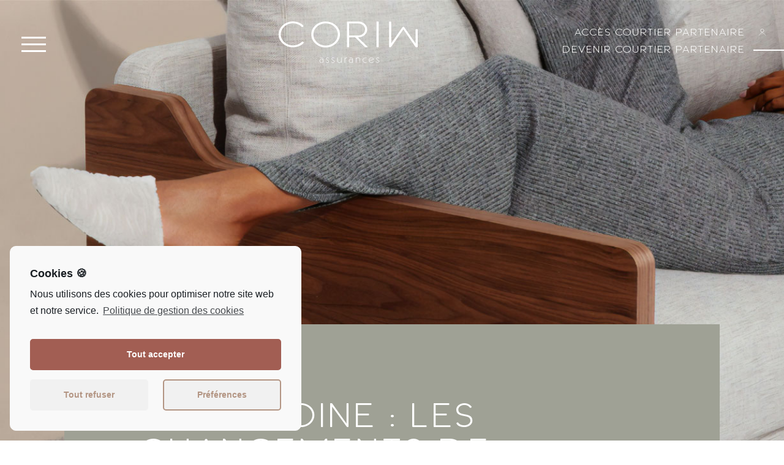

--- FILE ---
content_type: text/html; charset=UTF-8
request_url: https://www.groupecorim.fr/2022/03/11/loi-lemoine-les-changements-de-lassurance-emprunteur/
body_size: 10966
content:
<!doctype html> 

<html lang="fr-FR">
<head>
	<meta charset="UTF-8" />
    <meta name="viewport" content="width=device-width, initial-scale=1" />
    <link rel="icon" type="image/ico" href="https://www.groupecorim.fr/wp-content/themes/corim/assets/images/favicon.svg" />
	<title>Loi Lemoine : Les changements de l&#039;assurance emprunteur </title>
<meta name="description" content="La loi Lemoine a été définitivement adoptée par le parlement le 17 février 2022. Ce dispositif entrera en vigueur le 1er juin pour les nouveaux contrats" />
<meta name="robots" content="index, follow" />
<meta name="googlebot" content="index, follow, max-snippet:-1, max-image-preview:large, max-video-preview:-1" />
<meta name="bingbot" content="index, follow, max-snippet:-1, max-image-preview:large, max-video-preview:-1" />
<link rel="canonical" href="https://www.groupecorim.fr/2022/03/11/loi-lemoine-les-changements-de-lassurance-emprunteur/" />
<meta name="author" content="Inès Madou">
<meta property="og:url" content="https://www.groupecorim.fr/2022/03/11/loi-lemoine-les-changements-de-lassurance-emprunteur/" />
<meta property="og:site_name" content="Corim Assurances | Le Designer en Assurances pour l&#039;Immobilier" />
<meta property="og:locale" content="fr_FR" />
<meta property="og:type" content="article" />
<meta property="og:title" content="Loi Lemoine : Les changements de l&#039;assurance emprunteur " />
<meta property="og:description" content="La loi Lemoine a été définitivement adoptée par le parlement le 17 février 2022. Ce dispositif entrera en vigueur le 1er juin pour les nouveaux contrats" />
<meta property="og:image" content="https://www.groupecorim.fr/wp-content/uploads/2022/03/Article-Corim-Loi-Lemoine.jpg" />
<meta property="og:image:secure_url" content="https://www.groupecorim.fr/wp-content/uploads/2022/03/Article-Corim-Loi-Lemoine.jpg" />
<meta property="og:image:width" content="1516" />
<meta property="og:image:height" content="872" />
<meta name="twitter:card" content="summary" />
<meta name="twitter:title" content="Loi Lemoine : Les changements de l&#039;assurance emprunteur " />
<meta name="twitter:description" content="La loi Lemoine a été définitivement adoptée par le parlement le 17 février 2022. Ce dispositif entrera en vigueur le 1er juin pour les nouveaux contrats" />
<meta name="twitter:image" content="https://www.groupecorim.fr/wp-content/uploads/2022/03/Article-Corim-Loi-Lemoine-1024x589.jpg" />
<link rel='dns-prefetch' href='//www.groupecorim.fr' />
<link rel='dns-prefetch' href='//s.w.org' />
<link rel="alternate" type="application/rss+xml" title="Corim Assurances | Le Designer en Assurances pour l&#039;Immobilier &raquo; Flux" href="https://www.groupecorim.fr/feed/" />
<link rel="alternate" type="application/rss+xml" title="Corim Assurances | Le Designer en Assurances pour l&#039;Immobilier &raquo; Flux des commentaires" href="https://www.groupecorim.fr/comments/feed/" />
        <script type="application/ld+json">
            {"@context":"https:\/\/schema.org","@type":"Organization","name":"Corim Assurances | Le Designer en Assurances pour l&#039;Immobilier","url":"https:\/\/www.groupecorim.fr"}        </script>
        <link rel="alternate" type="application/rss+xml" title="Corim Assurances | Le Designer en Assurances pour l&#039;Immobilier &raquo; Loi Lemoine : les changements de l&#8217;assurance emprunteur Flux des commentaires" href="https://www.groupecorim.fr/2022/03/11/loi-lemoine-les-changements-de-lassurance-emprunteur/feed/" />
<link rel='stylesheet' id='wp-block-library-css'  href='https://www.groupecorim.fr/wp-includes/css/dist/block-library/style.min.css' type='text/css' media='all' />
<link rel='stylesheet' id='contact-form-7-css'  href='https://www.groupecorim.fr/wp-content/plugins/contact-form-7/includes/css/styles.css' type='text/css' media='all' />
<link rel='stylesheet' id='wp-pagenavi-css'  href='https://www.groupecorim.fr/wp-content/plugins/wp-pagenavi/pagenavi-css.css' type='text/css' media='all' />
<link rel='stylesheet' id='corim_theme_style_base-css'  href='https://www.groupecorim.fr/wp-content/themes/corim/style.css' type='text/css' media='all' />
<link rel='stylesheet' id='corim_theme_style_custom-css'  href='https://www.groupecorim.fr/wp-content/themes/corim/assets/css/main.min.css' type='text/css' media='all' />
<link rel='stylesheet' id='cmplz-cookie-css'  href='https://www.groupecorim.fr/wp-content/plugins/complianz-gdpr/assets/css/cookieconsent.min.css' type='text/css' media='all' />
<script type='text/javascript' src='https://www.groupecorim.fr/wp-includes/js/jquery/jquery.min.js' id='jquery-core-js'></script>
<script type='text/javascript' src='https://www.groupecorim.fr/wp-includes/js/jquery/jquery-migrate.min.js' id='jquery-migrate-js'></script>
<link rel="https://api.w.org/" href="https://www.groupecorim.fr/wp-json/" /><link rel="alternate" type="application/json" href="https://www.groupecorim.fr/wp-json/wp/v2/posts/785" /><link rel="EditURI" type="application/rsd+xml" title="RSD" href="https://www.groupecorim.fr/xmlrpc.php?rsd" />
<link rel="wlwmanifest" type="application/wlwmanifest+xml" href="https://www.groupecorim.fr/wp-includes/wlwmanifest.xml" /> 
<link rel='shortlink' href='https://www.groupecorim.fr/?p=785' />
<link rel="alternate" type="application/json+oembed" href="https://www.groupecorim.fr/wp-json/oembed/1.0/embed?url=https%3A%2F%2Fwww.groupecorim.fr%2F2022%2F03%2F11%2Floi-lemoine-les-changements-de-lassurance-emprunteur%2F" />
<link rel="alternate" type="text/xml+oembed" href="https://www.groupecorim.fr/wp-json/oembed/1.0/embed?url=https%3A%2F%2Fwww.groupecorim.fr%2F2022%2F03%2F11%2Floi-lemoine-les-changements-de-lassurance-emprunteur%2F&#038;format=xml" />
<link rel="icon" href="https://www.groupecorim.fr/wp-content/uploads/2021/06/cropped-favicon-CORIM-32x32.png" sizes="32x32" />
<link rel="icon" href="https://www.groupecorim.fr/wp-content/uploads/2021/06/cropped-favicon-CORIM-192x192.png" sizes="192x192" />
<link rel="apple-touch-icon" href="https://www.groupecorim.fr/wp-content/uploads/2021/06/cropped-favicon-CORIM-180x180.png" />
<meta name="msapplication-TileImage" content="https://www.groupecorim.fr/wp-content/uploads/2021/06/cropped-favicon-CORIM-270x270.png" />
</head>

<body data-cmplz=1 class="post-template-default single single-post postid-785 single-format-standard actualites">

	<header class="header">
		<div class="mobile-menu">
			<input id="burger" type="checkbox" />

			<label for="burger">
				<span></span>
				<span></span>
				<span></span>
			</label>

			<nav id="site-navigation" class="main-navigation">
				<div class="menu-menu-principal-container"><ul id="menu-menu-principal" class="menu"><li id="menu-item-109" class="menu-item menu-item-type-post_type menu-item-object-page menu-item-109"><a href="https://www.groupecorim.fr/qui-sommes-nous/">Qui sommes-nous ?</a></li>
<li id="menu-item-119" class="menu-item menu-item-type-custom menu-item-object-custom menu-item-has-children menu-item-119"><a href="https://www.groupecorim.fr/nos-offres/">Nos offres</a>
<ul class="sub-menu">
	<li id="menu-item-604" class="menu-item menu-item-type-post_type menu-item-object-page menu-item-604"><a href="https://www.groupecorim.fr/assurance-emprunteur/">Assurance emprunteur</a></li>
	<li id="menu-item-120" class="menu-item menu-item-type-post_type menu-item-object-page menu-item-120"><a href="https://www.groupecorim.fr/multirisque-immeubles/">Multirisque immeubles</a></li>
	<li id="menu-item-248" class="menu-item menu-item-type-post_type menu-item-object-page menu-item-248"><a href="https://www.groupecorim.fr/dommages-ouvrage/">Dommages-ouvrage</a></li>
	<li id="menu-item-360" class="menu-item menu-item-type-post_type menu-item-object-page menu-item-360"><a href="https://www.groupecorim.fr/risque-locatif/">Risques locatifs</a></li>
	<li id="menu-item-1270" class="menu-item menu-item-type-post_type menu-item-object-page menu-item-1270"><a href="https://www.groupecorim.fr/assistance-immeuble/">Assistance immeuble</a></li>
</ul>
</li>
<li id="menu-item-86" class="menu-item menu-item-type-taxonomy menu-item-object-category current-post-ancestor current-menu-parent current-post-parent menu-item-86"><a href="https://www.groupecorim.fr/actualites/">Actualités</a></li>
<li id="menu-item-100" class="menu-item menu-item-type-post_type menu-item-object-page menu-item-100"><a href="https://www.groupecorim.fr/contactez-nous/">Contact</a></li>
<li id="menu-item-271" class="mobile-link menu-item menu-item-type-custom menu-item-object-custom menu-item-271"><a href="#">Accès partenaire</a></li>
<li id="menu-item-270" class="mobile-link menu-item menu-item-type-post_type menu-item-object-page menu-item-270"><a href="https://www.groupecorim.fr/comment-devenir-partenaire/">Devenir partenaire</a></li>
</ul></div>			</nav>
		</div>

		<div class="logo">
			<a href="https://www.groupecorim.fr/">
				<?xml version="1.0" encoding="utf-8"?>
<!-- Generator: Adobe Illustrator 25.4.1, SVG Export Plug-In . SVG Version: 6.00 Build 0)  -->
<svg width="230" height="68" version="1.1" id="Calque_1" xmlns="http://www.w3.org/2000/svg" xmlns:xlink="http://www.w3.org/1999/xlink" x="0px" y="0px"
	 viewBox="0 0 230 68" style="enable-background:new 0 0 230 68;" xml:space="preserve">
<style type="text/css">
	.st0{fill:#FFFFFF;}
	.st1{fill:#FFFFFF;stroke:#FFFFFF;stroke-width:0.25;stroke-miterlimit:10;}
</style>
<g>
	<g>
		<path class="st0" d="M24.28,0c5.91,0,12.87,2.55,16.83,6.65c0.71,0.77-0.14,2.58-1.43,2.58c-0.41,0-0.83-0.22-1.13-0.46
			c-3.68-3.52-8.22-5.69-14.27-5.69c-10.92,0-19.85,8.16-19.85,18.15c0,9.98,8.94,18.01,19.85,18.01c4.4,0,8.61-1.35,12.07-3.77
			c0.8-0.55,1.9-1.54,2.67-2.12c0.3-0.22,0.58-0.3,0.85-0.3c0.47,0,0.94,0.3,1.32,0.63c0.58,0.47,1.13,0.99,0.36,1.82
			c-4.32,4.62-11.49,6.82-17.27,6.82c-12.79,0-23.43-9.38-23.43-21.09C0.85,9.46,11.44,0,24.28,0"/>
		<path class="st0" d="M77.67,3.21c-10.94,0-19.94,8-19.94,18.04c0,10.01,8.99,18.23,19.94,18.23c10.92,0,19.85-8.25,19.85-18.23
			C97.52,11.24,88.62,3.21,77.67,3.21 M77.67,0.11c12.81,0,23.37,9.4,23.37,21.14c0,11.69-10.61,21.34-23.37,21.34
			c-12.81,0-23.48-9.59-23.48-21.34C54.19,9.51,64.86,0.11,77.67,0.11"/>
		<path class="st0" d="M160.78,1.05c0-0.74,0.49-0.8,1.18-0.8h0.55h0.55c0.71,0,1.26,0.06,1.26,0.8v40.28c0,0.9-0.83,0.9-1.79,0.9
			c-0.99,0-1.76,0-1.76-0.9L160.78,1.05L160.78,1.05z"/>
		<path class="st0" d="M181.13,41.4V1.1c0-0.8,0.6-0.86,1.46-0.86h0.6c0.85,0,1.48,0.06,1.48,0.86v34.83L203.28,9.2
			c0.3-0.41,0.69-0.41,1.24-0.41c0.58,0,0.96,0.02,1.26,0.44l18.64,26.7V13.61c0-0.83,0.75-0.86,1.63-0.86h0.44
			c0.85,0,1.48,0.06,1.48,0.86v27.87c0,0.52-0.42,0.75-0.97,0.75h-1.65c-0.57,0-0.79-0.31-1.1-0.72l-19.69-28.56l-19.91,28.56
			c-0.33,0.47-0.58,0.72-1.21,0.72h-1.46C181.54,42.23,181.13,41.87,181.13,41.4"/>
		<path class="st1" d="M73.38,64.56c0-1.45-1.15-2.61-2.68-2.61c-1.47,0-2.65,1.17-2.65,2.61c0,1.45,1.19,2.62,2.65,2.62
			C72.24,67.18,73.38,66.01,73.38,64.56 M73.4,67.4l-0.04-1.45c-0.49,0.96-1.48,1.6-2.65,1.6c-1.67,0-3.04-1.32-3.04-2.99
			s1.37-2.99,3.04-2.99c1.15,0,2.14,0.63,2.65,1.59v-0.94c0-1.94-0.83-2.63-2.46-2.63c-0.63,0-1.26,0.11-1.97,0.39l0.09-0.41
			c0.7-0.27,1.28-0.36,1.9-0.36c1.88,0,2.84,0.87,2.84,2.97v3.5l0.04,1.71L73.4,67.4L73.4,67.4z"/>
		<path class="st1" d="M78.23,66.55l0.09-0.41c0.71,0.63,1.56,1.03,2.39,1.03c1.15,0,1.92-0.75,1.92-1.77c0-0.9-0.62-1.56-1.82-1.95
			l-0.29-0.1c-1.37-0.49-1.92-1.2-1.92-2.2c0-1.19,0.94-1.99,2.18-1.99c0.57,0,1.28,0.16,1.98,0.6l-0.1,0.42
			c-0.75-0.51-1.35-0.64-1.88-0.64c-1.03,0-1.8,0.64-1.8,1.62c0,0.79,0.45,1.41,1.71,1.85l0.28,0.09c1.36,0.45,2.05,1.24,2.05,2.32
			c0,1.24-0.92,2.14-2.32,2.14C79.81,67.55,78.94,67.18,78.23,66.55"/>
		<path class="st1" d="M87.16,66.55l0.1-0.41c0.71,0.63,1.56,1.03,2.39,1.03c1.14,0,1.92-0.75,1.92-1.77c0-0.9-0.62-1.56-1.83-1.95
			l-0.28-0.1c-1.37-0.49-1.92-1.2-1.92-2.2c0-1.19,0.94-1.99,2.18-1.99c0.56,0,1.28,0.16,1.97,0.6l-0.09,0.42
			c-0.75-0.51-1.36-0.64-1.88-0.64c-1.03,0-1.81,0.64-1.81,1.62c0,0.79,0.45,1.41,1.72,1.85l0.28,0.09
			c1.35,0.45,2.05,1.24,2.05,2.32c0,1.24-0.92,2.14-2.31,2.14C88.75,67.55,87.88,67.18,87.16,66.55"/>
		<path class="st1" d="M103.39,59.22v8.18H103v-1.94c-0.51,1.28-1.64,2.09-3.1,2.09c-1.79,0-3.1-1.19-3.1-3.54v-4.63l0.4-0.17v4.76
			c0,2.14,1.16,3.2,2.74,3.2c1.81,0,3.07-1.33,3.07-3.28v-4.51L103.39,59.22z"/>
		<path class="st1" d="M112.46,59.17v0.43c-2.05,0-3.29,1.29-3.29,3.59v4.22h-0.4V59.4l0.4-0.17v2.18
			C109.67,59.97,110.84,59.17,112.46,59.17"/>
		<path class="st1" d="M121.56,64.56c0-1.45-1.15-2.61-2.67-2.61c-1.47,0-2.65,1.17-2.65,2.61c0,1.45,1.19,2.62,2.65,2.62
			C120.41,67.18,121.56,66.01,121.56,64.56 M121.58,67.4l-0.04-1.45c-0.49,0.96-1.48,1.6-2.65,1.6c-1.67,0-3.05-1.32-3.05-2.99
			s1.37-2.99,3.05-2.99c1.15,0,2.14,0.63,2.65,1.59v-0.94c0-1.94-0.83-2.63-2.46-2.63c-0.64,0-1.26,0.11-1.97,0.39l0.09-0.41
			c0.7-0.27,1.28-0.36,1.9-0.36c1.88,0,2.84,0.87,2.84,2.97v3.5l0.04,1.71L121.58,67.4L121.58,67.4z"/>
		<path class="st1" d="M133.78,62.7v4.7h-0.39v-4.66c0-2.14-1.19-3.2-2.79-3.2c-1.82,0-3.1,1.34-3.1,3.28v4.59h-0.39V59.4l0.39-0.17
			v2.03c0.51-1.28,1.66-2.08,3.14-2.08C132.45,59.17,133.78,60.35,133.78,62.7"/>
		<path class="st1" d="M138.21,63.36c0-2.33,1.86-4.19,4.2-4.19c0.69,0,1.35,0.17,1.94,0.47l-0.1,0.37
			c-0.54-0.3-1.17-0.47-1.84-0.47c-2.13,0-3.8,1.69-3.8,3.82c0,2.13,1.67,3.82,3.8,3.82c0.71,0,1.37-0.17,1.94-0.51l0.09,0.38
			c-0.58,0.32-1.3,0.51-2.03,0.51C140.08,67.55,138.21,65.69,138.21,63.36"/>
		<path class="st1" d="M148.67,63.36c0,0.19,0.02,0.38,0.04,0.57l7.08-1.92c-0.38-1.51-1.73-2.47-3.31-2.47
			C150.34,59.54,148.67,61.21,148.67,63.36 M155.7,65.76l0.17,0.42c-0.96,0.87-2.13,1.37-3.4,1.37c-2.39,0-4.19-1.83-4.19-4.2
			s1.84-4.19,4.19-4.19c1.88,0,3.42,1.17,3.76,3.12l-7.45,1.99c0.39,1.69,1.84,2.9,3.7,2.9C153.71,67.18,154.78,66.65,155.7,65.76"
			/>
		<path class="st1" d="M160.15,66.55l0.1-0.41c0.71,0.63,1.56,1.03,2.39,1.03c1.14,0,1.92-0.75,1.92-1.77c0-0.9-0.62-1.56-1.83-1.95
			l-0.28-0.1c-1.37-0.49-1.92-1.2-1.92-2.2c0-1.19,0.94-1.99,2.18-1.99c0.56,0,1.28,0.16,1.97,0.6l-0.09,0.42
			c-0.75-0.51-1.36-0.64-1.88-0.64c-1.03,0-1.81,0.64-1.81,1.62c0,0.79,0.45,1.41,1.72,1.85l0.28,0.09
			c1.35,0.45,2.05,1.24,2.05,2.32c0,1.24-0.92,2.14-2.31,2.14C161.74,67.55,160.87,67.18,160.15,66.55"/>
	</g>
	<g>
		<path class="st0" d="M113.84,0.24h17.3c7.88,0,14.38,5.68,14.38,12.89c0,5.32-3.39,9.67-8.82,11.88
			c-2.37,0.96-5.81,1.02-6.39,1.02l15.65,15.21c0.66,0.63,0.33,1.07-0.72,1.07h-1.65c-0.94,0-1.52-0.17-2.18-0.83l-15.65-15.46
			h-9.73v15.32c0,0.91-0.83,0.96-1.79,0.96c-0.94,0-1.79-0.08-1.79-0.96V1.37C112.46,0.49,112.87,0.24,113.84,0.24z M116.04,22.98
			h15.1c5.92,0,10.88-4.41,10.88-9.84s-4.99-9.78-10.88-9.78h-15.1V22.98z"/>
	</g>
</g>
</svg>
			</a>
		</div>

		<div class="partners-access">
			<div class="menu-menu-partenaires-container"><ul id="menu-menu-partenaires" class="menu"><li id="menu-item-221" class="access menu-item menu-item-type-custom menu-item-object-custom menu-item-221"><a href="https://espacecourtier.groupecorim.fr/">Accès courtier partenaire</a></li>
<li id="menu-item-220" class="menu-item menu-item-type-post_type menu-item-object-page menu-item-220"><a href="https://www.groupecorim.fr/comment-devenir-partenaire/">Devenir courtier partenaire</a></li>
</ul></div>		</div>
	</header>

    
		<article>	
				<div class="single-banner">
		<img width="1516" height="872" src="https://www.groupecorim.fr/wp-content/uploads/2022/03/Article-Corim-Loi-Lemoine.jpg" class="attachment-bandeau size-bandeau wp-post-image" alt="" loading="lazy" srcset="https://www.groupecorim.fr/wp-content/uploads/2022/03/Article-Corim-Loi-Lemoine.jpg 1516w, https://www.groupecorim.fr/wp-content/uploads/2022/03/Article-Corim-Loi-Lemoine-300x173.jpg 300w, https://www.groupecorim.fr/wp-content/uploads/2022/03/Article-Corim-Loi-Lemoine-1024x589.jpg 1024w, https://www.groupecorim.fr/wp-content/uploads/2022/03/Article-Corim-Loi-Lemoine-768x442.jpg 768w" sizes="(max-width: 1516px) 100vw, 1516px" />	</div>

	<div class="content anim"  style="background-color:">
		<h1><span>Loi Lemoine : les changements de l&#8217;assurance emprunteur</span></h1>

		<div class="wrap">
			
<p>Recourir à un contrat d&#8217;assurance emprunteur peut être exigé par les établissements bancaires lors de la souscription à un prêt immobilier. Ce contrat permet de prendre en charge le remboursement partiel ou total des mensualités de prêt en cas d’incapacité temporaire de travail, d’invalidité permanente, de perte totale et irréversible d&#8217;autonomie, ou alors, en cas de décès.</p>



<p>La proposition de loi <em>« pour un accès plus juste, plus simple et plus transparent au marché de l’assurance emprunteur »,</em> aussi appelée loi Lemoine a été définitivement adoptée par le parlement le 17 février 2022. Ce dispositif entrera en vigueur le 1<sup>er</sup> juin pour les nouveaux contrats (nouvelles souscriptions) et le 1<sup>er</sup> septembre pour les contrats déjà en cours.</p>



<h2>Résilier son contrat d&#8217;assurance de prêt à tout moment</h2>



<p>Cette nouvelle mesure, permet à toute personne de changer à tout moment de contrat d’assurance emprunteur, sans avoir à attendre la date d’anniversaire de ce dernier. Jusqu’à présent, il était possible de résilier son assurance de prêt dans la<strong> </strong><u>1<sup>ère</sup> année suivant la souscription</u><strong> </strong>du prêt <u>(Loi Hamon),</u> ou bien à <u>chaque anniversaire du contrat (Loi Bourquin).</u> Ce changement phare vient bouleverser le marché, permettant aux emprunteurs de bénéficier désormais d’offres plus adaptées à leurs besoins, grâce à une comparaison plus claire et transparente des différents contrats sur le marché.</p>



<h2>Fin du questionnaire médical</h2>



<p>Le questionnaire médical, qui évaluait le risque de l’emprunteur et influait sur le tarif du contrat en fonction de son état de santé, est désormais supprimé pour tous les prêts dont le montant ne doit pas dépasser 200.000€. Cette mesure s’applique également en cas d’emprunt en couple, pour un montant allant jusqu’à 400.000€. La condition à respecter, le terme du prêt doit intervenir avant le 60<sup>ème</sup> anniversaire du ou des emprunteurs.</p>



<h2>L&#8217;extension du droit à l&#8217;oubli</h2>



<p>Le « droit à l’oubli », qui permettait à toute personne anciennement atteinte de cancer et en rémission depuis 10 ans, de ne pas déclarer ses antécédents médicaux à l’assureur, passe désormais à 5 ans. En plus de protéger les personnes précédemment atteintes de cancer, il s’étend également aux anciens malades d’hépatite C sans rechute et sans aucun protocole thérapeutique. Ce dispositif, <u>entré en vigueur dès la promulgation de la loi le 28 février 2022,</u> permet de faciliter l’accès à l’emprunt en leur évitant d’avoir à subir une majoration de tarif d’assurance ou une exclusion de garantie.</p>



<p>En conséquence à ces nouvelles mesures, les assureurs ont également pour obligation d’informer chaque année, les emprunteurs de leurs droits de résiliation et des modalités mises en œuvre. Par ailleurs, en cas de refus de résiliation d’un contrat, ils devront obligatoirement être expliqués et communiqués aux clients.</p>



<p>Nous sommes là pour accompagner et vous permettre de trouver le contrat d’assurance le plus adapté aux besoins de votre client, en prenant en compte son profil, et son budget.</p>
		</div>
	</div>

			<div class="go-back anim">			<div class="textwidget"><p><a href="/actualites/">Retour aux actualités</a></p>
</div>
		</div>		</article>

    

	<footer class="footer">
		<div class="wrap">
			<div class="logo">
				<div class="flex">
					<svg version="1.1" id="Calque_1" xmlns="http://www.w3.org/2000/svg" xmlns:xlink="http://www.w3.org/1999/xlink" x="0px" y="0px"
	 viewBox="0 0 230 68" style="enable-background:new 0 0 230 68;" xml:space="preserve">
<style type="text/css">
	/*.st0{stroke:#000000;stroke-width:0.25;stroke-miterlimit:10;}*/
</style>
<g>
	<g>
		<path d="M25.01,0.41c5.91,0,12.87,2.54,16.83,6.61c0.71,0.77-0.14,2.57-1.43,2.57c-0.41,0-0.83-0.22-1.13-0.46
			c-3.68-3.5-8.22-5.66-14.27-5.66c-10.92,0-19.85,8.11-19.85,18.05c0,9.92,8.94,17.91,19.85,17.91c4.4,0,8.61-1.34,12.07-3.75
			c0.8-0.55,1.9-1.53,2.67-2.11c0.3-0.22,0.58-0.3,0.85-0.3c0.47,0,0.94,0.3,1.32,0.63c0.58,0.47,1.13,0.98,0.36,1.81
			c-4.32,4.59-11.49,6.78-17.27,6.78c-12.79,0-23.43-9.33-23.43-20.97C1.58,9.82,12.17,0.41,25.01,0.41"/>
		<path d="M78.4,3.6c-10.94,0-19.94,7.96-19.94,17.94c0,9.95,8.99,18.13,19.94,18.13c10.92,0,19.85-8.2,19.85-18.13
			C98.25,11.59,89.35,3.6,78.4,3.6 M78.4,0.52c12.81,0,23.37,9.35,23.37,21.02c0,11.62-10.61,21.22-23.37,21.22
			c-12.81,0-23.48-9.54-23.48-21.22C54.92,9.87,65.59,0.52,78.4,0.52"/>
		<path d="M161.51,1.45c0-0.74,0.49-0.8,1.18-0.8h0.55h0.55c0.71,0,1.26,0.06,1.26,0.8v40.05c0,0.89-0.83,0.89-1.79,0.89
			c-0.99,0-1.76,0-1.76-0.89L161.51,1.45L161.51,1.45z"/>
		<path d="M181.86,41.58V1.5c0-0.8,0.6-0.86,1.46-0.86h0.6c0.85,0,1.48,0.06,1.48,0.86v34.63l18.61-26.58
			c0.3-0.41,0.69-0.41,1.24-0.41c0.58,0,0.96,0.02,1.26,0.44l18.64,26.55V13.94c0-0.83,0.75-0.86,1.63-0.86h0.44
			c0.85,0,1.48,0.06,1.48,0.86v27.71c0,0.52-0.42,0.75-0.97,0.75h-1.65c-0.57,0-0.79-0.31-1.1-0.72l-19.69-28.4l-19.91,28.4
			c-0.33,0.47-0.58,0.72-1.21,0.72h-1.46C182.27,42.4,181.86,42.04,181.86,41.58"/>
		<path class="st0" d="M74.11,64.61c0-1.44-1.15-2.6-2.68-2.6c-1.47,0-2.65,1.16-2.65,2.6c0,1.44,1.19,2.61,2.65,2.61
			C72.97,67.21,74.11,66.05,74.11,64.61 M74.13,67.43l-0.04-1.44c-0.49,0.95-1.48,1.59-2.65,1.59c-1.67,0-3.04-1.31-3.04-2.97
			c0-1.66,1.37-2.97,3.04-2.97c1.15,0,2.14,0.63,2.65,1.58v-0.93c0-1.93-0.83-2.62-2.46-2.62c-0.63,0-1.26,0.11-1.97,0.39l0.09-0.41
			c0.7-0.27,1.28-0.36,1.9-0.36c1.88,0,2.84,0.87,2.84,2.95v3.48l0.04,1.7L74.13,67.43L74.13,67.43z"/>
		<path class="st0" d="M78.96,66.59l0.09-0.41c0.71,0.63,1.56,1.02,2.39,1.02c1.15,0,1.92-0.75,1.92-1.76
			c0-0.89-0.62-1.55-1.82-1.94l-0.29-0.1c-1.37-0.49-1.92-1.19-1.92-2.19c0-1.18,0.94-1.98,2.18-1.98c0.57,0,1.28,0.16,1.98,0.6
			l-0.1,0.42c-0.75-0.51-1.35-0.64-1.88-0.64c-1.03,0-1.8,0.64-1.8,1.61c0,0.79,0.45,1.4,1.71,1.84l0.28,0.09
			c1.36,0.45,2.05,1.23,2.05,2.31c0,1.23-0.92,2.13-2.32,2.13C80.54,67.58,79.67,67.21,78.96,66.59"/>
		<path class="st0" d="M87.89,66.59l0.1-0.41c0.71,0.63,1.56,1.02,2.39,1.02c1.14,0,1.92-0.75,1.92-1.76c0-0.89-0.62-1.55-1.83-1.94
			l-0.28-0.1c-1.37-0.49-1.92-1.19-1.92-2.19c0-1.18,0.94-1.98,2.18-1.98c0.56,0,1.28,0.16,1.97,0.6l-0.09,0.42
			c-0.75-0.51-1.36-0.64-1.88-0.64c-1.03,0-1.81,0.64-1.81,1.61c0,0.79,0.45,1.4,1.72,1.84l0.28,0.09c1.35,0.45,2.05,1.23,2.05,2.31
			c0,1.23-0.92,2.13-2.31,2.13C89.48,67.58,88.61,67.21,87.89,66.59"/>
		<path class="st0" d="M104.12,59.3v8.13h-0.39V65.5c-0.51,1.27-1.64,2.08-3.1,2.08c-1.79,0-3.1-1.18-3.1-3.52v-4.6l0.4-0.17v4.73
			c0,2.13,1.16,3.18,2.74,3.18c1.81,0,3.07-1.32,3.07-3.26v-4.48L104.12,59.3z"/>
		<path class="st0" d="M113.19,59.25v0.43c-2.05,0-3.29,1.28-3.29,3.57v4.2h-0.4v-7.96l0.4-0.17v2.17
			C110.4,60.04,111.57,59.25,113.19,59.25"/>
		<path class="st0" d="M122.29,64.61c0-1.44-1.15-2.6-2.67-2.6c-1.47,0-2.65,1.16-2.65,2.6c0,1.44,1.19,2.61,2.65,2.61
			C121.14,67.21,122.29,66.05,122.29,64.61 M122.31,67.43l-0.04-1.44c-0.49,0.95-1.48,1.59-2.65,1.59c-1.67,0-3.05-1.31-3.05-2.97
			c0-1.66,1.37-2.97,3.05-2.97c1.15,0,2.14,0.63,2.65,1.58v-0.93c0-1.93-0.83-2.62-2.46-2.62c-0.64,0-1.26,0.11-1.97,0.39l0.09-0.41
			c0.7-0.27,1.28-0.36,1.9-0.36c1.88,0,2.84,0.87,2.84,2.95v3.48l0.04,1.7L122.31,67.43L122.31,67.43z"/>
		<path class="st0" d="M134.51,62.76v4.67h-0.39V62.8c0-2.13-1.19-3.18-2.79-3.18c-1.82,0-3.1,1.33-3.1,3.26v4.56h-0.39v-7.96
			l0.39-0.17v2.02c0.51-1.27,1.66-2.07,3.14-2.07C133.18,59.25,134.51,60.42,134.51,62.76"/>
		<path class="st0" d="M138.94,63.41c0-2.32,1.86-4.17,4.2-4.17c0.69,0,1.35,0.17,1.94,0.47l-0.1,0.37
			c-0.54-0.3-1.17-0.47-1.84-0.47c-2.13,0-3.8,1.68-3.8,3.8c0,2.12,1.67,3.8,3.8,3.8c0.71,0,1.37-0.17,1.94-0.51l0.09,0.38
			c-0.58,0.32-1.3,0.51-2.03,0.51C140.81,67.58,138.94,65.73,138.94,63.41"/>
		<path class="st0" d="M149.4,63.41c0,0.19,0.02,0.38,0.04,0.57l7.08-1.91c-0.38-1.5-1.73-2.46-3.31-2.46
			C151.07,59.62,149.4,61.28,149.4,63.41 M156.43,65.8l0.17,0.42c-0.96,0.87-2.13,1.36-3.4,1.36c-2.39,0-4.19-1.82-4.19-4.18
			c0-2.36,1.84-4.17,4.19-4.17c1.88,0,3.42,1.16,3.76,3.1l-7.45,1.98c0.39,1.68,1.84,2.88,3.7,2.88
			C154.44,67.21,155.51,66.69,156.43,65.8"/>
		<path class="st0" d="M160.88,66.59l0.1-0.41c0.71,0.63,1.56,1.02,2.39,1.02c1.14,0,1.92-0.75,1.92-1.76
			c0-0.89-0.62-1.55-1.83-1.94l-0.28-0.1c-1.37-0.49-1.92-1.19-1.92-2.19c0-1.18,0.94-1.98,2.18-1.98c0.56,0,1.28,0.16,1.97,0.6
			l-0.09,0.42c-0.75-0.51-1.36-0.64-1.88-0.64c-1.03,0-1.81,0.64-1.81,1.61c0,0.79,0.45,1.4,1.72,1.84l0.28,0.09
			c1.35,0.45,2.05,1.23,2.05,2.31c0,1.23-0.92,2.13-2.31,2.13C162.47,67.58,161.6,67.21,160.88,66.59"/>
	</g>
	<g>
		<path d="M114.57,0.65h17.3c7.88,0,14.38,5.65,14.38,12.82c0,5.29-3.39,9.62-8.82,11.81c-2.37,0.95-5.81,1.01-6.39,1.01
			l15.65,15.12c0.66,0.63,0.33,1.06-0.72,1.06h-1.65c-0.94,0-1.52-0.17-2.18-0.83l-15.65-15.37h-9.73v15.23
			c0,0.9-0.83,0.95-1.79,0.95c-0.94,0-1.79-0.08-1.79-0.95V1.77C113.19,0.9,113.6,0.65,114.57,0.65z M116.77,23.26h15.1
			c5.92,0,10.88-4.39,10.88-9.78s-4.99-9.72-10.88-9.72h-15.1V23.26z"/>
	</g>
</g>
</svg>
					<div class="baseline">LE DESIGNER<br/> EN ASSURANCES<br/> POUR L’IMMOBILIER</div>
				</div>

				<div class="contact">			<div class="textwidget"><p>contact@groupecorim.fr</p>
<p>0 806 079 879</p>
</div>
		</div>			</div>
			
			<div class="menus-footer">
				<div class="menu-menu-plan-du-site-container"><ul id="menu-menu-plan-du-site" class="menu"><li id="menu-item-207" class="title menu-item menu-item-type-custom menu-item-object-custom menu-item-207"><a href="#">Plan du site</a></li>
<li id="menu-item-208" class="menu-item menu-item-type-post_type menu-item-object-page menu-item-208"><a href="https://www.groupecorim.fr/comment-devenir-partenaire/">Devenir partenaire</a></li>
<li id="menu-item-209" class="menu-item menu-item-type-post_type menu-item-object-page menu-item-209"><a href="https://www.groupecorim.fr/qui-sommes-nous/">Qui sommes-nous ?</a></li>
<li id="menu-item-211" class="menu-item menu-item-type-taxonomy menu-item-object-category current-post-ancestor current-menu-parent current-post-parent menu-item-211"><a href="https://www.groupecorim.fr/actualites/">Actualités</a></li>
<li id="menu-item-210" class="menu-item menu-item-type-post_type menu-item-object-page menu-item-210"><a href="https://www.groupecorim.fr/contactez-nous/">Contact</a></li>
</ul></div>				<div class="menu-menu-liens-utiles-container"><ul id="menu-menu-liens-utiles" class="menu"><li id="menu-item-212" class="title menu-item menu-item-type-custom menu-item-object-custom menu-item-212"><a href="#">Liens utiles</a></li>
<li id="menu-item-213" class="menu-item menu-item-type-post_type menu-item-object-page menu-item-213"><a href="https://www.groupecorim.fr/mentions-legales/">Mentions légales</a></li>
<li id="menu-item-214" class="menu-item menu-item-type-post_type menu-item-object-page menu-item-privacy-policy menu-item-214"><a href="https://www.groupecorim.fr/politique-de-confidentialite/">Politique de confidentialité</a></li>
<li id="menu-item-215" class="menu-item menu-item-type-post_type menu-item-object-page menu-item-215"><a href="https://www.groupecorim.fr/traitement-des-reclamations/">Traitement des réclamations</a></li>
<li id="menu-item-216" class="menu-item menu-item-type-post_type menu-item-object-page menu-item-216"><a href="https://www.groupecorim.fr/politique-de-gestion-des-cookies/">Politique de gestion des cookies</a></li>
</ul></div>			</div>

			<div class="reseaux-sociaux">			<div class="textwidget"><p><a href="https://www.linkedin.com/company/groupe-corim-assurances/"><img loading="lazy" class="wp-image-445 alignleft" src="http://dev.groupecorim.fr/wp-content/uploads/2021/06/linkedin-corim.png" alt="" width="30" height="29" /></a></p>
</div>
		</div>		</div>
	</footer>

		<style>
		.twitter-tweet.cmplz-blocked-content-container {
			padding: 10px 40px;
		}
	</style>
		<style>
		.cmplz-placeholder-element > blockquote.fb-xfbml-parse-ignore {
			margin: 0 20px;
		}
	</style>
		<style>
		.instagram-media.cmplz-placeholder-element > div {
			max-width: 100%;
		}
	</style>
	<script type='text/javascript' src='https://www.groupecorim.fr/wp-includes/js/dist/vendor/wp-polyfill.min.js' id='wp-polyfill-js'></script>
<script type='text/javascript' id='wp-polyfill-js-after'>
( 'fetch' in window ) || document.write( '<script src="https://www.groupecorim.fr/wp-includes/js/dist/vendor/wp-polyfill-fetch.min.js"></scr' + 'ipt>' );( document.contains ) || document.write( '<script src="https://www.groupecorim.fr/wp-includes/js/dist/vendor/wp-polyfill-node-contains.min.js"></scr' + 'ipt>' );( window.DOMRect ) || document.write( '<script src="https://www.groupecorim.fr/wp-includes/js/dist/vendor/wp-polyfill-dom-rect.min.js"></scr' + 'ipt>' );( window.URL && window.URL.prototype && window.URLSearchParams ) || document.write( '<script src="https://www.groupecorim.fr/wp-includes/js/dist/vendor/wp-polyfill-url.min.js"></scr' + 'ipt>' );( window.FormData && window.FormData.prototype.keys ) || document.write( '<script src="https://www.groupecorim.fr/wp-includes/js/dist/vendor/wp-polyfill-formdata.min.js"></scr' + 'ipt>' );( Element.prototype.matches && Element.prototype.closest ) || document.write( '<script src="https://www.groupecorim.fr/wp-includes/js/dist/vendor/wp-polyfill-element-closest.min.js"></scr' + 'ipt>' );( 'objectFit' in document.documentElement.style ) || document.write( '<script src="https://www.groupecorim.fr/wp-includes/js/dist/vendor/wp-polyfill-object-fit.min.js"></scr' + 'ipt>' );
</script>
<script type='text/javascript' id='contact-form-7-js-extra'>
/* <![CDATA[ */
var wpcf7 = {"api":{"root":"https:\/\/www.groupecorim.fr\/wp-json\/","namespace":"contact-form-7\/v1"}};
/* ]]> */
</script>
<script type='text/javascript' src='https://www.groupecorim.fr/wp-content/plugins/contact-form-7/includes/js/index.js' id='contact-form-7-js'></script>
<script type='text/javascript' src='https://www.groupecorim.fr/wp-content/themes/corim/assets/js/custom.min.js' id='custom-js'></script>
<script type='text/javascript' src='https://www.groupecorim.fr/wp-content/plugins/complianz-gdpr/assets/js/cookieconsent.min.js' id='cmplz-cookie-js'></script>
<script type='text/javascript' src='https://www.groupecorim.fr/wp-content/plugins/complianz-gdpr/assets/js/postscribe.min.js' id='cmplz-postscribe-js'></script>
<script type='text/javascript' id='cmplz-cookie-config-js-extra'>
/* <![CDATA[ */
var complianz = {"static":"","set_cookies":[],"block_ajax_content":"","banner_version":"11","version":"5.1.0","a_b_testing":"","do_not_track":"","consenttype":"optin","region":"eu","geoip":"","categories":"<div class=\"cmplz-categories-wrap\"><label for=\"cmplz_functional\"><div class=\"cmplz-slider-checkbox\"><input id=\"cmplz_functional\" style=\"color:#191e23\" tabindex=\"0\" data-category=\"cmplz_functional\" class=\"cmplz-consent-checkbox cmplz-slider-checkbox cmplz_functional\" checked disabled size=\"40\" type=\"checkbox\" value=\"1\" \/><span class=\"cmplz-slider cmplz-round \" ><\/span><\/div><span class=\"cc-category\" style=\"color:#191e23\">Fonctionnel<\/span><\/label><\/div><div class=\"cmplz-categories-wrap\"><label for=\"cmplz_stats\"><div class=\"cmplz-slider-checkbox\"><input id=\"cmplz_stats\" style=\"color:#191e23\" tabindex=\"0\" data-category=\"cmplz_stats\" class=\"cmplz-consent-checkbox cmplz-slider-checkbox cmplz_stats\"   size=\"40\" type=\"checkbox\" value=\"1\" \/><span class=\"cmplz-slider cmplz-round \" ><\/span><\/div><span class=\"cc-category\" style=\"color:#191e23\">Statistiques<\/span><\/label><\/div><div class=\"cmplz-categories-wrap\"><label for=\"cmplz_marketing\"><div class=\"cmplz-slider-checkbox\"><input id=\"cmplz_marketing\" style=\"color:#191e23\" tabindex=\"0\" data-category=\"cmplz_marketing\" class=\"cmplz-consent-checkbox cmplz-slider-checkbox cmplz_marketing\"   size=\"40\" type=\"checkbox\" value=\"1\" \/><span class=\"cmplz-slider cmplz-round \" ><\/span><\/div><span class=\"cc-category\" style=\"color:#191e23\">Marketing<\/span><\/label><\/div><style>\t\t\t\t\t.cmplz-slider-checkbox input:checked + .cmplz-slider {\t\t\t\t\t\tbackground-color: #a25e53\t\t\t\t\t}\t\t\t\t\t.cmplz-slider-checkbox input:focus + .cmplz-slider {\t\t\t\t\t\tbox-shadow: 0 0 1px #a25e53;\t\t\t\t\t}\t\t\t\t\t.cmplz-slider-checkbox .cmplz-slider:before {\t\t\t\t\t\tbackground-color: #ffffff;\t\t\t\t\t}.cmplz-slider-checkbox .cmplz-slider-na:before {\t\t\t\t\t\tcolor:#ffffff;\t\t\t\t\t}\t\t\t\t\t.cmplz-slider-checkbox .cmplz-slider {\t\t\t\t\t    background-color: #b39583;\t\t\t\t\t}\t\t\t\t\t<\/style><style>#cc-window.cc-window .cmplz-categories-wrap .cc-check svg {stroke: #191e23}<\/style>","position":"bottom-left","title":"bottom-right minimal","theme":"minimal","checkbox_style":"slider","use_categories":"hidden","use_categories_optinstats":"visible","header":"Cookies \ud83c\udf6a","accept":"Accepter","revoke":"G\u00e9rer le consentement","dismiss":"Tout refuser","dismiss_timeout":"10","use_custom_cookie_css":"","custom_css":".cc-window  \n\n \n\n \n\n \n\n \n\n\n\n#cmplz-consent-ui, #cmplz-post-consent-ui {} \n\n#cmplz-consent-ui .cmplz-consent-message {} \n\n#cmplz-consent-ui button, #cmplz-post-consent-ui button {}","readmore_optin":"Politique de gestion des cookies","readmore_impressum":"Impressum","accept_informational":"Accepter","message_optout":"Nous utilisons des cookies pour optimiser notre site web et notre service.","message_optin":"Nous utilisons des cookies pour optimiser notre site web et notre service.","readmore_optout":"Cookie Policy","readmore_optout_dnsmpi":"Do Not Sell My Personal Information","hide_revoke":"","disable_cookiebanner":"","banner_width":"476","soft_cookiewall":"","type":"opt-in","layout":"basic","dismiss_on_scroll":"","dismiss_on_timeout":"","cookie_expiry":"365","nonce":"1450943541","url":"https:\/\/www.groupecorim.fr\/wp-json\/complianz\/v1\/?lang=fr&locale=fr_FR","set_cookies_on_root":"","cookie_domain":"","current_policy_id":"15","cookie_path":"\/","tcf_active":"","colorpalette_background_color":"#f9f9f9","colorpalette_background_border":"#f9f9f9","colorpalette_text_color":"#191e23","colorpalette_text_hyperlink_color":"#191e23","colorpalette_toggles_background":"#a25e53","colorpalette_toggles_bullet":"#ffffff","colorpalette_toggles_inactive":"#b39583","colorpalette_border_radius":"10px 10px 10px 10px","border_width":"1px 1px 1px 1px","colorpalette_button_accept_background":"#a25e53","colorpalette_button_accept_border":"#a25e53","colorpalette_button_accept_text":"#ffffff","colorpalette_button_deny_background":"#f1f1f1","colorpalette_button_deny_border":"#f1f1f1","colorpalette_button_deny_text":"#b39583","colorpalette_button_settings_background":"#f1f1f1","colorpalette_button_settings_border":"#b39583","colorpalette_button_settings_text":"#b39583","buttons_border_radius":"5px 5px 5px 5px","box_shadow":"","animation":"none","animation_fade":"","animation_slide":"","view_preferences":"Pr\u00e9f\u00e9rences","save_preferences":"Enregistrer les pr\u00e9f\u00e9rences","accept_all":"Tout accepter","readmore_url":{"eu":"https:\/\/www.groupecorim.fr\/politique-de-gestion-des-cookies\/"},"privacy_link":{"eu":""},"placeholdertext":"Click to accept marketing cookies and enable this content"};
/* ]]> */
</script>
<script type='text/javascript' src='https://www.groupecorim.fr/wp-content/plugins/complianz-gdpr/assets/js/complianz.min.js' id='cmplz-cookie-config-js'></script>
<script type='text/javascript' src='https://www.groupecorim.fr/wp-includes/js/wp-embed.min.js' id='wp-embed-js'></script>
				<script type="text/plain" async class="cmplz-script cmplz-stats" src="https://www.googletagmanager.com/gtag/js?id=G-39DKQXJ2F8"></script><!-- Statistics script Complianz GDPR/CCPA -->
					<script type="text/plain" class="cmplz-stats">window.dataLayer = window.dataLayer || [];
function gtag(){dataLayer.push(arguments);}
gtag('js', new Date());
gtag('config', 'G-39DKQXJ2F8', {  });
</script>	</body>
</html>


--- FILE ---
content_type: text/css
request_url: https://www.groupecorim.fr/wp-content/themes/corim/style.css
body_size: 110
content:
@charset "utf-8";
/*
Theme Name:Corim Theme
Author: Corim Theme
Description:Corim Theme
License: GNU General Public License v2 or later
License URI: http://www.gnu.org/licenses/gpl-2.0.html
Text Domain: Corim Theme
*/


--- FILE ---
content_type: text/css
request_url: https://www.groupecorim.fr/wp-content/themes/corim/assets/css/main.min.css
body_size: 8123
content:
.anim{opacity:0;-webkit-transition:all 900ms ease;transition:all 900ms ease;-webkit-transform:translate(0,100px);-ms-transform:translate(0,100px);transform:translate(0,100px);-webkit-backface-visibility:hidden;backface-visibility:hidden}
.anim.active{opacity:1;-webkit-transform:translate(0,0);-ms-transform:translate(0,0);transform:translate(0,0)}
*{margin:0;padding:0;-webkit-box-sizing:border-box;box-sizing:border-box;outline:0}
a{text-decoration:none;-webkit-transition:all .3s ease;transition:all .3s ease;color:#1d1d1b}
ul{list-style:none}
img{border:0;height:auto;max-width:100%;vertical-align:bottom}
body{font:200 20px "Neue Kabel",Arial,Helvetica,sans-serif;color:#1d1d1b;width:100%}
body.overflow{overflow:hidden}
body.overflow.menu-opened .header:before{content:'';background:rgba(0,0,0,0.5);width:100%;height:100vh;z-index:99;position:absolute;top:0;left:0}
body .error-404.not-found{background:#9fa195;padding:120px 0;display:-webkit-box;display:-webkit-flex;display:-ms-flexbox;display:flex;-webkit-box-orient:vertical;-webkit-box-direction:normal;-webkit-flex-direction:column;-ms-flex-direction:column;flex-direction:column;-webkit-box-pack:center;-webkit-justify-content:center;-ms-flex-pack:center;justify-content:center;-webkit-box-align:center;-webkit-align-items:center;-ms-flex-align:center;align-items:center;color:#fff;min-height:80vh}
body .error-404.not-found svg{width:230px;height:230px;margin-bottom:35px}
body .error-404.not-found h1{font:400 42px/50px "Grand Halva","Neue Kabel",Arial,Helvetica,sans-serif;text-transform:uppercase}
.wrap{width:1210px;padding:0 25px;margin:0 auto;position:relative}
@media(max-width:1245px){.wrap{width:100%}
}.button{display:inline-block;border:1px solid #fff;border-radius:25px;padding:12px 60px;font-size:19px;margin-top:20px;background:transparent;color:#fff;-webkit-transition:all .3s ease;transition:all .3s ease}
.button:hover{background:#fff;color:#1d1d1b}
input[type=text],input[type=search],input[type=number],input[type=tel],input[type=email]{border:0;border-bottom:1px solid #fff;font:300 18px "Neue Kabel",Arial,Helvetica,sans-serif;padding:10px 0;color:#fff;width:100%;background:transparent}
input[type=text]::-webkit-input-placeholder,input[type=search]::-webkit-input-placeholder,input[type=number]::-webkit-input-placeholder,input[type=tel]::-webkit-input-placeholder,input[type=email]::-webkit-input-placeholder{color:#fff}
input[type=text]::-moz-placeholder,input[type=search]::-moz-placeholder,input[type=number]::-moz-placeholder,input[type=tel]::-moz-placeholder,input[type=email]::-moz-placeholder{color:#fff}
input[type=text]:-ms-input-placeholder,input[type=search]:-ms-input-placeholder,input[type=number]:-ms-input-placeholder,input[type=tel]:-ms-input-placeholder,input[type=email]:-ms-input-placeholder{color:#fff}
input[type=text]::-ms-input-placeholder,input[type=search]::-ms-input-placeholder,input[type=number]::-ms-input-placeholder,input[type=tel]::-ms-input-placeholder,input[type=email]::-ms-input-placeholder{color:#fff}
input[type=text]::placeholder,input[type=search]::placeholder,input[type=number]::placeholder,input[type=tel]::placeholder,input[type=email]::placeholder{color:#fff}
input[type=text].wpcf7-not-valid,input[type=search].wpcf7-not-valid,input[type=number].wpcf7-not-valid,input[type=tel].wpcf7-not-valid,input[type=email].wpcf7-not-valid{border-color:#8c2040}
textarea{border:0;border-bottom:1px solid #fff;font:300 18px "Neue Kabel",Arial,Helvetica,sans-serif;padding:15px 0;width:100%;resize:none;color:#fff;background:transparent;height:90px}
select{border:0;font:300 18px "Neue Kabel",Arial,Helvetica,sans-serif;background:url(../images/down-arrow.svg) no-repeat right 10px center transparent;background-size:15px 15px;-webkit-appearance:none;-moz-appearance:none;appearance:none;cursor:pointer;padding:10px 28px 10px 0;border-bottom:1px solid #fff;color:#fff;width:100%}
.wpcf7-checkbox,.wpcf7-radio{position:relative}
.wpcf7-checkbox label,.wpcf7-radio label{display:-webkit-box;display:-webkit-flex;display:-ms-flexbox;display:flex;-webkit-box-align:center;-webkit-align-items:center;-ms-flex-align:center;align-items:center;cursor:pointer;position:relative}
.wpcf7-checkbox label span,.wpcf7-radio label span{display:inline-block;margin:0 12px 0 0;position:relative;background-color:#FFF;width:21px;height:21px;-webkit-transform-origin:center;-ms-transform-origin:center;transform-origin:center;border:1px solid #1d1d1b;vertical-align:-2px;-webkit-transition:background-color 150ms 200ms,-webkit-transform 350ms cubic-bezier(0.78,-1.22,0.17,1.89);transition:background-color 150ms 200ms,-webkit-transform 350ms cubic-bezier(0.78,-1.22,0.17,1.89);transition:background-color 150ms 200ms,transform 350ms cubic-bezier(0.78,-1.22,0.17,1.89);transition:background-color 150ms 200ms,transform 350ms cubic-bezier(0.78,-1.22,0.17,1.89),-webkit-transform 350ms cubic-bezier(0.78,-1.22,0.17,1.89)}
.wpcf7-checkbox label span::before,.wpcf7-radio label span::before{content:"";width:0;height:2px;border-radius:2px;background:#9fa195;position:absolute;-webkit-transform:rotate(45deg);-ms-transform:rotate(45deg);transform:rotate(45deg);top:9px;left:6px;-webkit-transition:width 50ms ease 50ms;transition:width 50ms ease 50ms;-webkit-transform-origin:0 0;-ms-transform-origin:0 0;transform-origin:0 0}
.wpcf7-checkbox label span::after,.wpcf7-radio label span::after{content:"";width:0;height:2px;border-radius:2px;background:#1d1d1b;position:absolute;-webkit-transform:rotate(305deg);-ms-transform:rotate(305deg);transform:rotate(305deg);top:13px;left:7px;-webkit-transition:width 50ms ease;transition:width 50ms ease;-webkit-transform-origin:0 0;-ms-transform-origin:0 0;transform-origin:0 0}
.wpcf7-checkbox label:hover span::before,.wpcf7-radio label:hover span::before{width:5px;-webkit-transition:width 100ms ease;transition:width 100ms ease}
.wpcf7-checkbox label:hover span::after,.wpcf7-radio label:hover span::after{width:10px;-webkit-transition:width 150ms ease 100ms;transition:width 150ms ease 100ms}
.wpcf7-checkbox input[type="checkbox"],.wpcf7-checkbox input[type="radio"],.wpcf7-radio input[type="checkbox"],.wpcf7-radio input[type="radio"]{display:none}
.wpcf7-checkbox input[type="checkbox"][disabled]+label,.wpcf7-checkbox input[type="radio"][disabled]+label,.wpcf7-radio input[type="checkbox"][disabled]+label,.wpcf7-radio input[type="radio"][disabled]+label{cursor:auto}
.wpcf7-checkbox input[type="checkbox"][disabled]+label span,.wpcf7-checkbox input[type="checkbox"][disabled]:checked+label span,.wpcf7-checkbox input[type="radio"][disabled]+label span,.wpcf7-checkbox input[type="radio"][disabled]:checked+label span,.wpcf7-radio input[type="checkbox"][disabled]+label span,.wpcf7-radio input[type="checkbox"][disabled]:checked+label span,.wpcf7-radio input[type="radio"][disabled]+label span,.wpcf7-radio input[type="radio"][disabled]:checked+label span{background:#dedede;border:2px solid #dedede;-webkit-transform:scale(1);-ms-transform:scale(1);transform:scale(1)}
.wpcf7-checkbox input[type="checkbox"][disabled]+label span::before,.wpcf7-checkbox input[type="checkbox"][disabled]+label span::after,.wpcf7-checkbox input[type="checkbox"][disabled]:checked+label span::before,.wpcf7-checkbox input[type="checkbox"][disabled]:checked+label span::after,.wpcf7-checkbox input[type="radio"][disabled]+label span::before,.wpcf7-checkbox input[type="radio"][disabled]+label span::after,.wpcf7-checkbox input[type="radio"][disabled]:checked+label span::before,.wpcf7-checkbox input[type="radio"][disabled]:checked+label span::after,.wpcf7-radio input[type="checkbox"][disabled]+label span::before,.wpcf7-radio input[type="checkbox"][disabled]+label span::after,.wpcf7-radio input[type="checkbox"][disabled]:checked+label span::before,.wpcf7-radio input[type="checkbox"][disabled]:checked+label span::after,.wpcf7-radio input[type="radio"][disabled]+label span::before,.wpcf7-radio input[type="radio"][disabled]+label span::after,.wpcf7-radio input[type="radio"][disabled]:checked+label span::before,.wpcf7-radio input[type="radio"][disabled]:checked+label span::after{background:#999}
.wpcf7-checkbox input[type="checkbox"][disabled]+label:hover span,.wpcf7-checkbox input[type="radio"][disabled]+label:hover span,.wpcf7-radio input[type="checkbox"][disabled]+label:hover span,.wpcf7-radio input[type="radio"][disabled]+label:hover span{background-color:#dedede;-webkit-transform:scale(1);-ms-transform:scale(1);transform:scale(1);cursor:auto}
.wpcf7-checkbox input[type="checkbox"][disabled]+label:hover span::before,.wpcf7-checkbox input[type="checkbox"][disabled]+label:hover span::after,.wpcf7-checkbox input[type="radio"][disabled]+label:hover span::before,.wpcf7-checkbox input[type="radio"][disabled]+label:hover span::after,.wpcf7-radio input[type="checkbox"][disabled]+label:hover span::before,.wpcf7-radio input[type="checkbox"][disabled]+label:hover span::after,.wpcf7-radio input[type="radio"][disabled]+label:hover span::before,.wpcf7-radio input[type="radio"][disabled]+label:hover span::after{content:none}
.wpcf7-checkbox input[type="checkbox"][disabled]:checked+label:hover span,.wpcf7-checkbox input[type="radio"][disabled]:checked+label:hover span,.wpcf7-radio input[type="checkbox"][disabled]:checked+label:hover span,.wpcf7-radio input[type="radio"][disabled]:checked+label:hover span{background-color:#dedede;-webkit-transform:scale(1);-ms-transform:scale(1);transform:scale(1);cursor:auto}
.wpcf7-checkbox input[type="checkbox"][disabled]:checked+label:hover span::before,.wpcf7-checkbox input[type="checkbox"][disabled]:checked+label:hover span::after,.wpcf7-checkbox input[type="radio"][disabled]:checked+label:hover span::before,.wpcf7-checkbox input[type="radio"][disabled]:checked+label:hover span::after,.wpcf7-radio input[type="checkbox"][disabled]:checked+label:hover span::before,.wpcf7-radio input[type="checkbox"][disabled]:checked+label:hover span::after,.wpcf7-radio input[type="radio"][disabled]:checked+label:hover span::before,.wpcf7-radio input[type="radio"][disabled]:checked+label:hover span::after{background:#999;content:""}
.wpcf7-checkbox input[type="checkbox"]:checked+span,.wpcf7-checkbox input[type="radio"]:checked+span,.wpcf7-radio input[type="checkbox"]:checked+span,.wpcf7-radio input[type="radio"]:checked+span{background-color:#1d1d1b;-webkit-transform:scale(1.1);-ms-transform:scale(1.1);transform:scale(1.1);border:1px solid #1d1d1b}
.wpcf7-checkbox input[type="checkbox"]:checked+span::after,.wpcf7-checkbox input[type="radio"]:checked+span::after,.wpcf7-radio input[type="checkbox"]:checked+span::after,.wpcf7-radio input[type="radio"]:checked+span::after{width:10px;background:#fff;-webkit-transition:width 150ms ease 100ms;transition:width 150ms ease 100ms}
.wpcf7-checkbox input[type="checkbox"]:checked+span::before,.wpcf7-checkbox input[type="radio"]:checked+span::before,.wpcf7-radio input[type="checkbox"]:checked+span::before,.wpcf7-radio input[type="radio"]:checked+span::before{width:5px;background:#fff;-webkit-transition:width 150ms ease 100ms;transition:width 150ms ease 100ms}
.wpcf7-checkbox input[type="checkbox"]:checked:hover span,.wpcf7-checkbox input[type="radio"]:checked:hover span,.wpcf7-radio input[type="checkbox"]:checked:hover span,.wpcf7-radio input[type="radio"]:checked:hover span{background-color:#1d1d1b;-webkit-transform:scale(1.2);-ms-transform:scale(1.2);transform:scale(1.2)}
.wpcf7-checkbox input[type="checkbox"]:checked:hover span::after,.wpcf7-checkbox input[type="radio"]:checked:hover span::after,.wpcf7-radio input[type="checkbox"]:checked:hover span::after,.wpcf7-radio input[type="radio"]:checked:hover span::after{width:10px;background:#fff;-webkit-transition:width 150ms ease 100ms;transition:width 150ms ease 100ms}
.wpcf7-checkbox input[type="checkbox"]:checked:hover span::before,.wpcf7-checkbox input[type="radio"]:checked:hover span::before,.wpcf7-radio input[type="checkbox"]:checked:hover span::before,.wpcf7-radio input[type="radio"]:checked:hover span::before{width:5px;background:#fff;-webkit-transition:width 150ms ease 100ms;transition:width 150ms ease 100ms}
.wpcf7-checkbox input[type="radio"]+label span,.wpcf7-radio input[type="radio"]+label span{border-radius:50%}
.wp-pagenavi{display:-webkit-box;display:-webkit-flex;display:-ms-flexbox;display:flex;width:100%;padding:0 25px 35px;-webkit-box-align:center;-webkit-align-items:center;-ms-flex-align:center;align-items:center;-webkit-box-pack:center;-webkit-justify-content:center;-ms-flex-pack:center;justify-content:center}
.wp-pagenavi span{border:0}
.wp-pagenavi .nextpostslink,.wp-pagenavi .previouspostslink{display:none}
.wp-pagenavi a.page,.wp-pagenavi span.current{height:20px;width:20px;text-align:center;padding:0;margin:0 6px;color:transparent}
.wp-pagenavi span.current{border:2px solid #1d1d1b;background:#1d1d1b;color:transparent;font-weight:400}
.wp-pagenavi a.page{border:2px solid #1d1d1b}
.wp-pagenavi a.page:hover{background:#1d1d1b;border-color:#1d1d1b}
@font-face{font-family:'Grand Halva';src:url("../fonts/GrandHalva.eot");src:url("../fonts/GrandHalva.eot?#iefix") format("embedded-opentype"),url("../fonts/GrandHalva.woff2") format("woff2"),url("../fonts/GrandHalva.woff") format("woff"),url("../fonts/GrandHalva.ttf") format("truetype"),url("../fonts/GrandHalva.svg#GrandHalva") format("svg");font-weight:normal;font-style:normal;font-display:swap}
@font-face{font-family:'Neue Kabel';src:url("../fonts/NeueKabel-Medium.eot");src:url("../fonts/NeueKabel-Medium.eot?#iefix") format("embedded-opentype"),url("../fonts/NeueKabel-Medium.woff2") format("woff2"),url("../fonts/NeueKabel-Medium.woff") format("woff"),url("../fonts/NeueKabel-Medium.ttf") format("truetype"),url("../fonts/NeueKabel-Medium.svg#NeueKabel-Medium") format("svg");font-weight:500;font-style:normal;font-display:swap}
@font-face{font-family:'Neue Kabel';src:url("../fonts/NeueKabel-ExtraLight.eot");src:url("../fonts/NeueKabel-ExtraLight.eot?#iefix") format("embedded-opentype"),url("../fonts/NeueKabel-ExtraLight.woff2") format("woff2"),url("../fonts/NeueKabel-ExtraLight.woff") format("woff"),url("../fonts/NeueKabel-ExtraLight.ttf") format("truetype"),url("../fonts/NeueKabel-ExtraLight.svg#NeueKabel-ExtraLight") format("svg");font-weight:200;font-style:normal;font-display:swap}
@font-face{font-family:'Neue Kabel';src:url("../fonts/NeueKabel-Regular.eot");src:url("../fonts/NeueKabel-Regular.eot?#iefix") format("embedded-opentype"),url("../fonts/NeueKabel-Regular.woff2") format("woff2"),url("../fonts/NeueKabel-Regular.woff") format("woff"),url("../fonts/NeueKabel-Regular.ttf") format("truetype"),url("../fonts/NeueKabel-Regular.svg#NeueKabel-Regular") format("svg");font-weight:normal;font-style:normal;font-display:swap}
.header{position:absolute;padding:35px 0 0 35px;z-index:9;width:100%;display:-webkit-box;display:-webkit-flex;display:-ms-flexbox;display:flex;-webkit-box-align:center;-webkit-align-items:center;-ms-flex-align:center;align-items:center;-webkit-box-pack:justify;-webkit-justify-content:space-between;-ms-flex-pack:justify;justify-content:space-between}
.header .logo{max-width:300px;max-height:150px;overflow:hidden}
.header .logo a{display:block}
.header .logo svg#normal_logo{fill:#fff;stroke:#fff;width:230px;height:68px}
.header .mobile-menu{min-width:185px}
.header .mobile-menu input{display:none}
.header .mobile-menu input+label{position:relative;height:30px;width:40px;z-index:100;display:block}
.header .mobile-menu input+label span{position:absolute;width:100%;height:3px;top:50%;margin-top:-1px;left:0;display:block;background:#fff;-webkit-transition:.5s;transition:.5s}
.header .mobile-menu input+label span:first-child{top:4px}
.header .mobile-menu input+label span:last-child{top:26px}
.header .mobile-menu label:hover{cursor:pointer}
.header .mobile-menu.active input+label span{opacity:0;top:50%;background:#1d1d1b}
.header .mobile-menu.active input+label span:first-child{opacity:1;-webkit-transform:rotate(405deg);-ms-transform:rotate(405deg);transform:rotate(405deg)}
.header .mobile-menu.active input+label span:last-child{opacity:1;-webkit-transform:rotate(-405deg);-ms-transform:rotate(-405deg);transform:rotate(-405deg)}
.header .mobile-menu input ~ .main-navigation{position:fixed;top:0;left:0;width:0;height:100px;z-index:99;-webkit-transition:.35s;transition:.35s;overflow:hidden}
.header .mobile-menu input ~ .main-navigation>div{height:100vh}
.header .mobile-menu input ~ .main-navigation .menu{-webkit-box-pack:center;-webkit-justify-content:center;-ms-flex-pack:center;justify-content:center;display:-webkit-box;display:-webkit-flex;display:-ms-flexbox;display:flex;-webkit-box-orient:vertical;-webkit-box-direction:normal;-webkit-flex-direction:column;-ms-flex-direction:column;flex-direction:column;width:38vw;text-transform:uppercase;font:400 20px "Grand Halva","Neue Kabel",Arial,Helvetica,sans-serif}
.header .mobile-menu input ~ .main-navigation .menu>li{opacity:0}
.header .mobile-menu input ~ .main-navigation .menu>li.mobile-link{display:none}
.header .mobile-menu input ~ .main-navigation .menu>li>a{position:relative}
.header .mobile-menu input ~ .main-navigation .menu>li>a::after{position:absolute;bottom:-10px;left:0;right:0;margin:0 auto;height:1px;background:#1d1d1b;content:'';width:80px;opacity:0;-webkit-transition:all .3s ease;transition:all .3s ease}
.header .mobile-menu input ~ .main-navigation .menu>li:hover>a::after,.header .mobile-menu input ~ .main-navigation .menu>li.current-menu-item>a::after{opacity:1}
.header .mobile-menu input ~ .main-navigation .menu>li a{display:inline-block;margin:25px 0}
.header .mobile-menu input ~ .main-navigation .menu>li .sub-menu{margin-bottom:30px}
.header .mobile-menu input ~ .main-navigation .menu>li .sub-menu a{margin:10px 0;font-size:14px;position:relative}
.header .mobile-menu input ~ .main-navigation .menu>li .sub-menu a::before{position:absolute;left:-40px;top:50%;margin:0 auto;height:1px;background:#1d1d1b;content:'';width:30px;opacity:0;-webkit-transition:all .3s ease;transition:all .3s ease}
.header .mobile-menu input ~ .main-navigation .menu>li .sub-menu li:hover>a::before,.header .mobile-menu input ~ .main-navigation .menu>li .sub-menu li.current-menu-item>a::before{opacity:1}
.header .mobile-menu.active .main-navigation{height:100vh;width:38vw;min-width:350px;background:#fff;overflow-y:auto;scrollbar-color:#636e6c rgba(217,217,217,0.25);scrollbar-width:thin}
.header .mobile-menu.active .main-navigation::-webkit-scrollbar{width:5px;height:8px;border-radius:8px;background-color:rgba(217,217,217,0.25)}
.header .mobile-menu.active .main-navigation::-webkit-scrollbar-thumb{background:#636e6c;border-radius:8px}
.header .mobile-menu.active .main-navigation .menu{padding:150px 40px 20px}
.header .mobile-menu.active .main-navigation .menu>li{opacity:1}
.header .mobile-menu.active label[for="burger"]{position:absolute;left:30vw;top:auto}
.header .partners-access{text-transform:uppercase;text-align:right;font-size:16px;min-width:270px;font:400 15px/18px "Grand Halva","Neue Kabel",Arial,Helvetica,sans-serif}
.header .partners-access li{padding-bottom:10px}
.header .partners-access li a{color:#fff;padding-right:65px}
.header .partners-access li.access a{background:url(../images/account.svg) no-repeat center right 30px}
.header .partners-access li:not(.access) a{position:relative}
.header .partners-access li:not(.access) a::after{content:"";width:50px;height:2px;background:#fff;display:block;position:absolute;right:0;top:50%}
.header .partners-access li:hover a{color:#1d1d1b;padding-right:55px}
@media(max-width:810px){.header{padding:20px 0 0 20px}
.header .logo svg#normal_logo{width:160px;height:50px}
.header .mobile-menu.active .main-navigation{width:34vw;min-width:initial}
.header .mobile-menu.active .main-navigation .menu{width:38vw}
.header .mobile-menu.active label[for="burger"]{left:25vw;top:20px}
}@media(max-width:650px){.header .mobile-menu{min-width:inherit}
.header .mobile-menu input ~ .main-navigation .menu>li.mobile-link{display:block}
.header .mobile-menu input ~ .main-navigation .menu>li a{margin:18px 0}
.header .mobile-menu.active{position:relative}
.header .mobile-menu.active label[for="burger"]{left:80vw;top:0}
.header .mobile-menu.active .main-navigation{width:100vw;min-width:inherit}
.header .mobile-menu.active .main-navigation .menu{width:100vw;padding:90px 25px 20px}
.header .mobile-menu input ~ .main-navigation .menu{width:100vh}
.header .partners-access{min-width:60px}
.header .partners-access .menu-menu-partenaires-container{display:none}
.header .logo{margin:0 auto}
}@media(max-width:450px){.header{-webkit-box-align:start;-webkit-align-items:flex-start;-ms-flex-align:start;align-items:flex-start}
.header .logo svg#normal_logo{width:130px;height:40px}
}.footer{padding:45px 0}
.footer .wrap{display:-webkit-box;display:-webkit-flex;display:-ms-flexbox;display:flex;-webkit-box-pack:justify;-webkit-justify-content:space-between;-ms-flex-pack:justify;justify-content:space-between;-webkit-flex-wrap:wrap;-ms-flex-wrap:wrap;flex-wrap:wrap}
.footer .wrap .menus-footer{width:40%;display:-webkit-box;display:-webkit-flex;display:-ms-flexbox;display:flex;-webkit-box-pack:justify;-webkit-justify-content:space-between;-ms-flex-pack:justify;justify-content:space-between;font-size:16px}
.footer .wrap .menus-footer>div{width:48%}
.footer .wrap .menus-footer li.title{font-weight:500}
.footer .wrap .menus-footer li:not(.title).menu-item:hover a{color:#9fa195}
.footer .wrap .logo{width:30%;min-width:330px}
.footer .wrap .logo .flex{display:-webkit-box;display:-webkit-flex;display:-ms-flexbox;display:flex;-webkit-box-align:center;-webkit-align-items:center;-ms-flex-align:center;align-items:center;font-size:14px;font-weight:400;margin-bottom:30px}
.footer .wrap .logo svg{width:165px;height:49px;margin-right:25px;stroke:#333}
.footer .wrap .logo .baseline{max-width:150px}
.footer .wrap .contact{font-size:16px}
.footer .wrap .reseaux-sociaux a{display:inline-block}
.footer .wrap .reseaux-sociaux a+a{margin-left:7px}
@media(max-width:980px){.footer .wrap .reseaux-sociaux{width:100%;margin-top:20px}
}@media(max-width:680px){.footer .wrap .logo,.footer .wrap .menus-footer{width:100%}
.footer .wrap .logo{margin-bottom:30px}
}@media(max-width:375px){.footer .wrap .logo{min-width:inherit}
}body.home .blocs{margin-top:-650px}
body.home .blocs .link{-webkit-align-self:flex-end;-ms-flex-item-align:end;align-self:flex-end;margin-bottom:50px}
body.home .blocs .bloc.offers{min-height:480px;height:480px}
body.home .blocs .bloc.partner{height:480px}
body.home .blocs .bloc.partner .image{max-height:100%}
body.home .blocs .bloc:nth-child(5n){margin-top:30px}
body.home .blocs .bloc:nth-child(6n){margin-top:30px}
body.home .blocs .bloc:nth-child(7n){margin-top:30px}
@media(max-width:980px){body.home .blocs{margin-top:-95px}
body.home .blocs .bloc.free{width:100%;margin-bottom:30px;-webkit-box-ordinal-group:0;-webkit-order:-1;-ms-flex-order:-1;order:-1}
body.home .blocs .bloc.free img{max-height:600px;-o-object-fit:cover;object-fit:cover}
body.home .blocs .bloc.bloc-with-color{width:100%;padding:50px;margin-bottom:30px}
body.home .blocs .bloc.bloc-with-color strong{font-size:56px;padding-top:8px}
body.home .blocs .link{width:48%;-webkit-align-self:center;-ms-flex-item-align:center;align-self:center}
body.home .blocs .bloc.offers{width:48%;margin-bottom:30px}
body.home .blocs .bloc.offers a{-webkit-transform:scale(1);-ms-transform:scale(1);transform:scale(1);margin-top:20px;padding:12px 60px}
body.home .blocs .bloc.partner{width:100%;margin-bottom:30px}
body.home .blocs .bloc.news{width:100%;margin-bottom:30px}
body.home .blocs .bloc:nth-child(5n){margin-top:initial}
body.home .blocs .bloc:nth-child(6n){margin-top:initial}
body.home .blocs .bloc:nth-child(7n){margin-top:initial}
}@media(max-width:710px){body.home .blocs .bloc.offers,body.home .blocs .bloc.partner,body.home .blocs .link{width:100%}
body.home .blocs .link{padding:50Px;margin-bottom:30px}
body.home .blocs .bloc.offers{min-height:inherit}
body.home .blocs .bloc.partner{-webkit-box-orient:horizontal;-webkit-box-direction:normal;-webkit-flex-direction:row;-ms-flex-direction:row;flex-direction:row}
}@media(max-width:600px){body.home .blocs .bloc.partner img{display:none}
}@media(max-width:375px){body.home .blocs{padding:0 20px}
}.who-we-are-page .who-we-are.with-logo+.blocs{margin-top:-285px}
.who-we-are-page .blocs{margin-bottom:30px;margin-top:-230px}
.who-we-are-page .blocs .bloc.bloc-with-color{margin-bottom:0}
.who-we-are-page .blocs .bloc.offers{width:64%;min-height:inherit;margin-top:350px;margin-bottom:0}
.who-we-are-page .blocs .bloc.offers .content{width:100%}
.who-we-are-page .blocs .bloc:last-child{padding:50px}
.who-we-are-page .blocs .bloc:last-child:hover{padding:35px 50px}
.who-we-are-page .blocs .bloc:hover{padding:68px 55px}
@media(max-width:930px){.who-we-are-page .blocs,.who-we-are-page .who-we-are.with-logo+.blocs{margin-top:140px}
.who-we-are-page .blocs .bloc:not(.convention).bloc-with-color,.who-we-are-page .who-we-are.with-logo+.blocs .bloc:not(.convention).bloc-with-color{width:100%;padding:50px;margin-bottom:30px}
.who-we-are-page .blocs .bloc:not(.convention).bloc-with-color strong,.who-we-are-page .who-we-are.with-logo+.blocs .bloc:not(.convention).bloc-with-color strong{font-size:56px;padding-top:8px}
.who-we-are-page .blocs .bloc.offers,.who-we-are-page .who-we-are.with-logo+.blocs .bloc.offers{width:100%;margin-top:0;margin-bottom:30px}
}.page-template-page-product-php .blocs{-webkit-box-align:center;-webkit-align-items:center;-ms-flex-align:center;align-items:center}
.page-template-page-product-php .blocs .bloc{margin-bottom:0}
.page-template-page-product-php .blocs .bloc.offers{margin-top:-175px}
.page-template-page-product-php .blocs .bloc:not(:last-child){min-height:510px}
.page-template-page-product-php .blocs .bloc:not(:last-child):hover{padding:68px 55px}
@media(max-width:990px){.page-template-page-product-php .blocs{margin-top:30px}
.page-template-page-product-php .blocs .bloc.offers{margin-top:0}
.page-template-page-product-php .blocs .bloc.bloc-with-color,.page-template-page-product-php .blocs .bloc.offers{width:100%;padding:50px;min-height:inherit;margin-bottom:30px}
.page-template-page-product-php .blocs .bloc.bloc-with-color strong{font-size:56px;padding-top:8px}
}.partner-page .blocs{-webkit-box-align:center;-webkit-align-items:center;-ms-flex-align:center;align-items:center}
.partner-page .blocs .bloc.free{margin-top:-175px;text-align:left}
.partner-page .blocs .bloc.free h2{color:#b39583;max-width:95%}
.partner-page .blocs .bloc.free p{margin-left:inherit;max-width:95%}
@media(max-width:930px){.partner-page .blocs .bloc.free{width:100%;margin-bottom:30px}
.partner-page .blocs .bloc.bloc-with-color.convention,.partner-page .blocs .bloc.you-are{padding:50px;width:100%;min-height:inherit;margin-bottom:0}
}@media(max-width:640px){.partner-page .blocs .bloc.you-are .flex{-webkit-box-orient:vertical;-webkit-box-direction:normal;-webkit-flex-direction:column;-ms-flex-direction:column;flex-direction:column}
.partner-page .blocs .bloc.you-are .flex div{width:100%}
.partner-page .blocs .bloc.you-are .flex div+div{margin-top:15px}
}article{position:relative}
article .wrap{max-width:620px;margin:0 auto}
.archive-page{position:relative}
.archive-page img.bandeau{width:100%;height:825px;-o-object-fit:cover;object-fit:cover}
.archive-page h1{position:absolute;top:180px;width:100%;text-align:center;font:400 52px/58px "Grand Halva","Neue Kabel",Arial,Helvetica,sans-serif;text-transform:uppercase;color:#fff;z-index:8}
.archive-page .posts-list{padding:60px 0}
.archive-page .posts-list .wrap{display:-webkit-box;display:-webkit-flex;display:-ms-flexbox;display:flex;-webkit-flex-wrap:wrap;-ms-flex-wrap:wrap;flex-wrap:wrap;max-width:1110px}
.archive-page .posts-list .item{width:30%;margin:0 1.5% 20px;position:relative;overflow:hidden}
.archive-page .posts-list .item:hover a{opacity:.7}
.archive-page .posts-list .item:hover img{-webkit-transform:scale(1.1);-ms-transform:scale(1.1);transform:scale(1.1)}
.archive-page .posts-list .item img{-webkit-transition:all .3s ease;transition:all .3s ease}
.archive-page .posts-list .item a{position:absolute;top:0;left:0;width:100%;height:100%;display:-webkit-box;display:-webkit-flex;display:-ms-flexbox;display:flex;-webkit-box-orient:vertical;-webkit-box-direction:normal;-webkit-flex-direction:column;-ms-flex-direction:column;flex-direction:column;-webkit-box-pack:center;-webkit-justify-content:center;-ms-flex-pack:center;justify-content:center;-webkit-box-align:center;-webkit-align-items:center;-ms-flex-align:center;align-items:center;color:#fff;text-align:center;padding:0 35px;background-color:#636e6c}
.archive-page .posts-list .item a:hover h2::before,.archive-page .posts-list .item a:hover h2::after{-webkit-transform:scale(1);-ms-transform:scale(1);transform:scale(1);height:1px}
.archive-page .posts-list .item a:hover h2::after{top:0;opacity:1}
.archive-page .posts-list .item h2{padding:25px 0;position:relative;font-weight:500;font-size:25px;position:relative;width:100%}
.archive-page .posts-list .item h2::before,.archive-page .posts-list .item h2::after{position:absolute;top:100%;left:0;width:100%;height:3px;background:#fff;content:'';-webkit-transition:-webkit-transform .3s;transition:-webkit-transform .3s;transition:transform .3s;transition:transform .3s,-webkit-transform .3s;-webkit-transform:scale(0.55);-ms-transform:scale(0.55);transform:scale(0.55)}
.archive-page .posts-list .item h2::after{opacity:0;-webkit-transition:top .3s,opacity .3s,-webkit-transform .3s;transition:top .3s,opacity .3s,-webkit-transform .3s;transition:top .3s,opacity .3s,transform .3s;transition:top .3s,opacity .3s,transform .3s,-webkit-transform .3s}
@media(max-width:980px){.archive-page img.bandeau{height:600px}
}@media(max-width:810px){.archive-page h1{font-size:40px;line-height:48px}
.archive-page .posts-list .item{width:47%}
.archive-page .posts-list .item img{width:100%}
}@media(max-width:555px){.archive-page .posts-list .item{width:98.5%}
.archive-page .posts-list .item img{max-height:250px;-o-object-fit:cover;object-fit:cover}
}.mobile-website .archive-page .posts-list .item img{width:100%}
.mobile-website .archive-page .posts-list .item a{opacity:.8}
body.single .single-banner img{width:100%;height:910px;-o-object-fit:cover;object-fit:cover}
body.single .content{background:#9fa195;max-width:1070px;margin:-380px auto 0;color:#fff;padding:120px 0}
body.single .content h1{font:400 52px/58px "Grand Halva","Neue Kabel",Arial,Helvetica,sans-serif;text-transform:uppercase;padding-bottom:90px;padding-left:120px;position:relative}
body.single .content h1::before{content:"";width:100px;background:#fff;height:1px;position:absolute;left:0;top:28px}
body.single .content h2{font-size:30px;line-height:34px;text-transform:uppercase;font-weight:400;margin-bottom:4Px}
body.single .content .wrap{margin:0 100px 0 auto}
body.single .content .wrap P+p{margin-top:20px}
body.single .content .wrap p+h2{margin-top:35px}
body.single .go-back{padding:50px 0;text-align:center;font:400 20px "Grand Halva","Neue Kabel",Arial,Helvetica,sans-serif;text-transform:uppercase}
body.single .go-back a{position:relative;padding:20px 0;display:inline-block}
body.single .go-back a::before,body.single .go-back a::after{position:absolute;top:100%;left:0;width:100%;height:3px;background:#1d1d1b;content:'';-webkit-transition:-webkit-transform .3s;transition:-webkit-transform .3s;transition:transform .3s;transition:transform .3s,-webkit-transform .3s;-webkit-transform:scale(0.4);-ms-transform:scale(0.4);transform:scale(0.4)}
body.single .go-back a::after{opacity:0;-webkit-transition:top .3s,opacity .3s,-webkit-transform .3s;transition:top .3s,opacity .3s,-webkit-transform .3s;transition:top .3s,opacity .3s,transform .3s;transition:top .3s,opacity .3s,transform .3s,-webkit-transform .3s}
body.single .go-back a:hover::before,body.single .go-back a:hover::after{-webkit-transform:scale(1);-ms-transform:scale(1);transform:scale(1);height:2px}
body.single .go-back a:hover::after{top:0;opacity:1}
@media(max-width:1110px){body.single .content{margin:-380px 15px 0}
}@media(max-width:980px){body.single .single-banner img{height:600px}
body.single .content{padding:95px 0}
body.single .content h1{font-size:40px;line-height:48px;margin-right:10px}
}@media(max-width:650px){body.single .single-banner img{height:500px}
body.single .content{margin:-60px 15px 0}
body.single .content h1{font-size:30px;line-height:38px}
body.single .content h2{font-size:26px;line-height:30px}
}@media(max-width:550px){body.single .content h1{padding-left:95px}
body.single .content h1::before{width:75px}
}@media(max-width:410px){body.single .content h1{padding-left:70px}
body.single .content h1::before{width:50px}
}.blocs{display:-webkit-box;display:-webkit-flex;display:-ms-flexbox;display:flex;-webkit-box-pack:justify;-webkit-justify-content:space-between;-ms-flex-pack:justify;justify-content:space-between;-webkit-flex-wrap:wrap;-ms-flex-wrap:wrap;flex-wrap:wrap;color:#fff;text-align:center;font-size:18px;position:relative;z-index:2;max-width:1110px;padding:0 25px;margin:0 auto;-webkit-box-align:start;-webkit-align-items:flex-start;-ms-flex-align:start;align-items:flex-start}
.blocs a{color:#fff}
.blocs h2{text-transform:uppercase;font-weight:400;font-size:28px;position:relative}
.blocs .bloc{margin-bottom:15px}
.blocs .bloc.bloc-with-color h2,.blocs .bloc.news h2,.blocs .bloc.partner h2,.blocs .bloc.offers h2,.blocs .bloc.you-are h2{padding-bottom:40px}
.blocs .bloc.bloc-with-color h2::after,.blocs .bloc.news h2::after,.blocs .bloc.partner h2::after,.blocs .bloc.offers h2::after,.blocs .bloc.you-are h2::after{position:absolute;content:"";height:1px;background:#fff;bottom:20px;left:0;right:0;margin:0 auto;width:70%;max-width:95px}
.blocs .bloc.partner a,.blocs .bloc.offers a,.blocs .bloc.bloc-with-color a{display:inline-block;border:1px solid #fff;border-radius:25px;padding:12px 60px;font-size:19px;margin-top:20px}
.blocs .bloc.partner a:hover,.blocs .bloc.offers a:hover,.blocs .bloc.bloc-with-color a:hover{background:#fff;color:#1d1d1b}
.blocs .bloc.partner,.blocs .bloc.offers,.blocs .bloc:not(.convention).bloc-with-color{-webkit-transition:all .35s ease 0s;transition:all .35s ease 0s}
.blocs .bloc.partner a,.blocs .bloc.offers a,.blocs .bloc:not(.convention).bloc-with-color a{-webkit-transform:scale(0);-ms-transform:scale(0);transform:scale(0);-webkit-transition:all .35s ease 0s;transition:all .35s ease 0s;margin-top:0;padding:0 60px}
.blocs .bloc.partner:hover a,.blocs .bloc.offers:hover a,.blocs .bloc:not(.convention).bloc-with-color:hover a{-webkit-transform:scale(1);-ms-transform:scale(1);transform:scale(1);margin-top:20px;padding:12px 60px}
.blocs .bloc.link a,.blocs .bloc.news a{text-transform:uppercase;font-weight:400;font-size:28px;position:relative;padding:20px 0;max-width:150px;margin:0 auto}
.blocs .bloc.link a::before,.blocs .bloc.link a::after,.blocs .bloc.news a::before,.blocs .bloc.news a::after{position:absolute;top:100%;left:0;width:100%;height:1px;background:#fff;content:'';-webkit-transition:-webkit-transform .3s;transition:-webkit-transform .3s;transition:transform .3s;transition:transform .3s,-webkit-transform .3s;-webkit-transform:scale(0.85);-ms-transform:scale(0.85);transform:scale(0.85)}
.blocs .bloc.link a::after,.blocs .bloc.news a::after{opacity:0;-webkit-transition:top .3s,opacity .3s,-webkit-transform .3s;transition:top .3s,opacity .3s,-webkit-transform .3s;transition:top .3s,opacity .3s,transform .3s;transition:top .3s,opacity .3s,transform .3s,-webkit-transform .3s}
.blocs .bloc.link a:hover::before,.blocs .bloc.link a:hover::after,.blocs .bloc.news a:hover::before,.blocs .bloc.news a:hover::after{-webkit-transform:scale(1);-ms-transform:scale(1);transform:scale(1)}
.blocs .bloc.link a:hover::after,.blocs .bloc.news a:hover::after{top:0;opacity:1}
.blocs .bloc.news{min-height:300px}
.blocs .bloc.news,.blocs .bloc.offers{width:29%;display:-webkit-box;display:-webkit-flex;display:-ms-flexbox;display:flex;padding:90px 55px;-webkit-box-orient:vertical;-webkit-box-direction:normal;-webkit-flex-direction:column;-ms-flex-direction:column;flex-direction:column;-webkit-box-pack:center;-webkit-justify-content:center;-ms-flex-pack:center;justify-content:center;background-size:cover;background-repeat:no-repeat;background-position:center;position:relative;min-width:300px;-webkit-box-align:start;-webkit-align-items:flex-start;-ms-flex-align:start;align-items:flex-start}
.blocs .bloc.news .overlay,.blocs .bloc.offers .overlay{position:absolute;width:100%;height:100%;top:0;left:0;opacity:.6;z-index:1}
.blocs .bloc.news .content,.blocs .bloc.offers .content{position:relative;z-index:2}
.blocs .bloc.offers{min-height:500px;min-width:300px}
.blocs .bloc.offers .overlay{background-color:#636e6c;opacity:.5}
.blocs .bloc.free{width:64%;color:#1d1d1b;text-align:right}
.blocs .bloc.free h2{color:#2e7c88;padding:20px 0 5px}
.blocs .bloc.free p{max-width:80%;margin-left:auto}
.blocs .bloc.partner{width:64%;display:-webkit-box;display:-webkit-flex;display:-ms-flexbox;display:flex}
.blocs .bloc.partner .image{max-height:430Px;overflow:hidden}
.blocs .bloc.partner .image img{max-width:340px}
.blocs .bloc.partner .content{-webkit-box-flex:1;-webkit-flex:1 1 0;-ms-flex:1 1 0;flex:1 1 0;padding:90px 55px;display:-webkit-box;display:-webkit-flex;display:-ms-flexbox;display:flex;-webkit-box-orient:vertical;-webkit-box-direction:normal;-webkit-flex-direction:column;-ms-flex-direction:column;flex-direction:column;-webkit-box-pack:center;-webkit-justify-content:center;-ms-flex-pack:center;justify-content:center}
.blocs .bloc.you-are{width:64%;margin-top:30Px;margin-left:auto;padding:80px 50px}
.blocs .bloc.you-are .flex{display:-webkit-box;display:-webkit-flex;display:-ms-flexbox;display:flex;-webkit-box-align:center;-webkit-align-items:center;-ms-flex-align:center;align-items:center;-webkit-flex-wrap:wrap;-ms-flex-wrap:wrap;flex-wrap:wrap;-webkit-box-pack:justify;-webkit-justify-content:space-between;-ms-flex-pack:justify;justify-content:space-between}
.blocs .bloc.you-are .flex div{width:45%}
.blocs .bloc.you-are .flex div+div{text-align:left;width:52%}
.blocs .bloc.bloc-with-color,.blocs .bloc.link{display:-webkit-box;display:-webkit-flex;display:-ms-flexbox;display:flex;-webkit-box-orient:vertical;-webkit-box-direction:normal;-webkit-flex-direction:column;-ms-flex-direction:column;flex-direction:column;-webkit-box-pack:center;-webkit-justify-content:center;-ms-flex-pack:center;justify-content:center;padding:90px 55px;width:29%;min-width:300px}
.blocs .bloc.bloc-with-color strong,.blocs .bloc.link strong{display:inline-block;font-weight:300;font-size:80px;padding-top:20px}
.blocs .bloc.bloc-with-color.convention{min-height:520px;-webkit-align-self:flex-end;-ms-flex-item-align:end;align-self:flex-end}
.blocs .bloc.bloc-with-color.convention a{margin-top:40px}
@media(max-width:410px){.blocs h2{font-size:22px}
.blocs .bloc.link a{font-size:22px}
}.mobile-website .blocs .bloc.bloc-with-color a,.mobile-website .blocs .bloc.offers a{-webkit-transform:scale(1);-ms-transform:scale(1);transform:scale(1);margin-top:20px;padding:12px 60px}
article .home-block{position:relative}
article .home-block img{width:100%;height:910px;-o-object-fit:cover;object-fit:cover}
article .home-block h1{position:absolute;top:35%;left:0;right:0;margin:0 auto;font:400 52px/58px "Grand Halva","Neue Kabel",Arial,Helvetica,sans-serif;text-transform:uppercase;color:#fff;z-index:8;max-width:785px;white-space:break-spaces}
@media(max-width:980px){article .home-block img{height:600px}
}@media(max-width:810px){article .home-block h1{font-size:40px;line-height:48px;padding:0 25px}
}@media(max-width:650px){article .home-block img{height:500px}
article .home-block h1{font-size:30px;line-height:38px}
}.contact-block{position:relative;padding-bottom:80px}
.contact-block img{width:100%;height:910px;-o-object-fit:cover;object-fit:cover}
.contact-block .flex{display:-webkit-box;display:-webkit-flex;display:-ms-flexbox;display:flex;-webkit-flex-wrap:wrap;-ms-flex-wrap:wrap;flex-wrap:wrap;-webkit-box-pack:justify;-webkit-justify-content:space-between;-ms-flex-pack:justify;justify-content:space-between;color:#fff;z-index:2;max-width:1110px;padding:0 25px;margin:-580px auto 0;-webkit-box-align:end;-webkit-align-items:flex-end;-ms-flex-align:end;align-items:flex-end}
.contact-block .flex h1{text-transform:uppercase;font-weight:300;font-size:50px;line-height:58px;padding-bottom:40px}
.contact-block .flex .bloc{text-align:center;width:29%;padding:50px;font-size:16px}
.contact-block .flex .bloc p+p{margin-top:15px}
.contact-block .flex .bloc strong{font-weight:500}
.contact-block .flex .bloc h3{font-weight:500;font-size:23px;margin-bottom:15px}
.contact-block .flex .form{width:64%;padding:90px 50px}
@media(max-width:980px){.contact-block .flex .bloc{width:33%}
.contact-block .flex h1{font-size:40px;line-height:48px}
}@media(max-width:820px){.contact-block .flex{-webkit-box-orient:vertical;-webkit-box-direction:reverse;-webkit-flex-direction:column-reverse;-ms-flex-direction:column-reverse;flex-direction:column-reverse}
.contact-block .flex .bloc{width:100%}
.contact-block .flex .form{width:100%;margin-bottom:30px;padding:60px 30px}
.contact-block .flex h1{font-size:30px;line-height:38px;padding-bottom:15px}
}form{display:-webkit-box;display:-webkit-flex;display:-ms-flexbox;display:flex;-webkit-box-pack:justify;-webkit-justify-content:space-between;-ms-flex-pack:justify;justify-content:space-between;-webkit-flex-wrap:wrap;-ms-flex-wrap:wrap;flex-wrap:wrap}
form .field{width:48%;margin-bottom:5px}
form .field.width100,form .field.title{width:100%}
form .field+.field.title{margin-top:40px}
form .field.checkbox-field{display:-webkit-box;display:-webkit-flex;display:-ms-flexbox;display:flex;position:relative;margin-top:28px;font-size:17px}
form .field.checkbox-field .wpcf7-list-item{margin:0}
form .field.checkbox-field .wpcf7-not-valid-tip{position:absolute;bottom:-15px;min-width:250px;left:25px}
form input[type=submit]{-webkit-appearance:none;-moz-appearance:none;appearance:none;cursor:pointer}
form .wpcf7-not-valid-tip{font-size:12px;margin-top:2px;color:#8c2040}
form .wpcf7-response-output{width:100%;text-align:center;border-color:#9fa195}
form .actions{margin-top:20px;display:-webkit-box;display:-webkit-flex;display:-ms-flexbox;display:flex;-webkit-box-pack:center;-webkit-justify-content:center;-ms-flex-pack:center;justify-content:center;width:100%;-webkit-box-orient:vertical;-webkit-box-direction:normal;-webkit-flex-direction:column;-ms-flex-direction:column;flex-direction:column;-webkit-box-align:center;-webkit-align-items:center;-ms-flex-align:center;align-items:center}
@media(max-width:610px){form .field{width:100%}
}.product-block{color:#fff;padding:0 0 110px;overflow:hidden}
.product-block img.bandeau{width:100%;height:560px;-o-object-fit:cover;object-fit:cover}
.product-block .content{max-width:1110px;margin:0 auto;position:relative}
.product-block h1{font:400 52px/58px "Grand Halva","Neue Kabel",Arial,Helvetica,sans-serif;text-transform:uppercase;max-width:80%;margin-top:-30px;padding:0 25px 120px}
.product-block h2{font:200 36px "Grand Halva","Neue Kabel",Arial,Helvetica,sans-serif;text-transform:uppercase;padding-bottom:50px;padding-left:120px;position:relative}
.product-block h2::before{content:"";width:250pX;background:#fff;height:1px;position:absolute;left:-170PX;top:28px}
.product-block .content-bloc{padding-bottom:125px}
.product-block .content-bloc.right{text-align:right}
.product-block .content-bloc.right h2{text-align:right;padding-right:120px;padding-left:inherit}
.product-block .content-bloc.right h2::before{right:-170PX;left:inherit}
.product-block .wrap{margin:0 100px 0 auto}
.product-block .wrap p+p{margin-top:20px}
.product-block .wrap p+h3{margin-top:35px}
.product-block h3{font:400 28px "Grand Halva","Neue Kabel",Arial,Helvetica,sans-serif;line-height:34px;text-transform:uppercase;margin-bottom:4Px}
@media(max-width:990px){.product-block img.bandeau{height:400px}
}@media(max-width:810px){.product-block h1,.product-block h2{font-size:40px;line-height:48px}
.product-block h3{font-size:24px;line-height:30px}
}@media(max-width:735px){.product-block .wrap{margin:0;max-width:inherit}
}@media(max-width:650px){.product-block h1,.product-block h2{font-size:30px;line-height:38px}
.product-block h3{font-size:22px;line-height:26px}
}.who-we-are,.become-partner{color:#fff;padding:275px 0 210px}
.who-we-are .content,.become-partner .content{max-width:1110px;padding:0 25px;margin:0 auto;position:relative}
.who-we-are .wrap,.become-partner .wrap{margin:0 100px 0 auto}
.who-we-are h1,.become-partner h1{font:400 52px/58px "Grand Halva","Neue Kabel",Arial,Helvetica,sans-serif;text-transform:uppercase;padding-bottom:60px;max-width:500px}
.who-we-are h2,.become-partner h2{font-size:30px;line-height:34px;text-transform:uppercase;font-weight:400;margin-bottom:4Px}
.who-we-are strong,.become-partner strong{font-weight:500}
.who-we-are .svg,.become-partner .svg{position:absolute;bottom:-329px;right:25px}
.who-we-are .svg svg,.become-partner .svg svg{width:700px;height:190px;max-width:55vw}
@media(max-width:930px){.who-we-are .svg svg,.become-partner .svg svg{max-width:90vw}
}@media(max-width:735px){.who-we-are,.become-partner{padding:210px 0}
.who-we-are h1,.become-partner h1{text-align:center;max-width:inherit;font-size:40px;line-height:48px}
.who-we-are .wrap,.become-partner .wrap{margin:0;max-width:inherit}
.who-we-are h2,.become-partner h2{font-size:26px;line-height:30px}
}@media(max-width:435px){.who-we-are,.become-partner{padding:160px 0}
.who-we-are .svg,.become-partner .svg{bottom:-273px}
}.who-we-are.with-logo{margin-bottom:80px}
.become-partner form{margin-top:60px}
.become-partner h1{max-width:675px}

--- FILE ---
content_type: application/javascript; charset=utf-8
request_url: https://www.groupecorim.fr/wp-content/themes/corim/assets/js/custom.min.js
body_size: 523
content:
!function(a){"use strict";a(function(){function o(){a(".mobile-menu").toggleClass("active"),a("body").toggleClass("overflow menu-opened"),a(".header .mobile-menu .sub-menu").show()}a(".header .mobile-menu label").click(function(e){o()}),a(".header .mobile-menu a").click(function(e){a(".mobile-menu").removeClass("active"),a("body").removeClass("overflow")});var e=a(window);e.on("load scroll",function(){var e=a(".anim"),o=a(window),n=o.height(),i=o.scrollTop(),t=i+n;a.each(e,function(){var e=a(this),o=e.outerHeight(),n=e.offset().top;i<=n+o&&n<=t&&e.addClass("active")})}),e.trigger("scroll"),(/Android|webOS|iPhone|iPad|BlackBerry|IEMobile|Opera Mini/i.test(navigator.userAgent)||"MacIntel"===navigator.platform&&1<navigator.maxTouchPoints||!!navigator.userAgent.match(/Version\/[\d\.]+.*Safari/)&&/iPad|iPhone|iPod/.test(navigator.userAgent)&&!window.MSStream)&&a("body").addClass("mobile-website"),a("body.home .bloc.offers .content a:eq(0)").on("click",function(e){e.preventDefault(),a("html").animate({scrollTop:0},300,"swing",function(){o()})}),a("body").on("click",function(e){a("body").hasClass("menu-opened")&&(a(".mobile-menu").is(e.target)||0!==a(".mobile-menu").has(e.target).length||(console.log("on ferme"),o()))})})}(jQuery);

--- FILE ---
content_type: image/svg+xml
request_url: https://www.groupecorim.fr/wp-content/themes/corim/assets/images/account.svg
body_size: 417
content:
<svg id="Calque_1" data-name="Calque 1" xmlns="http://www.w3.org/2000/svg" viewBox="0 0 22.36 22.76">
  <defs>
    <style>
      .cls-1, .cls-2 {
        fill: none;
        stroke: #fff;
      }

      .cls-1 {
        stroke-width: 1.35px;
      }

      .cls-2 {
        stroke-width: 1.08px;
      }
    </style>
  </defs>
  <circle class="cls-1" cx="11.49" cy="6.92" r="5.4" transform="translate(2.99 16.83) rotate(-84.35)"/>
  <path class="cls-2" d="M1,23.31s9-19.21,21.42,0" transform="translate(-0.49 -0.84)"/>
</svg>
